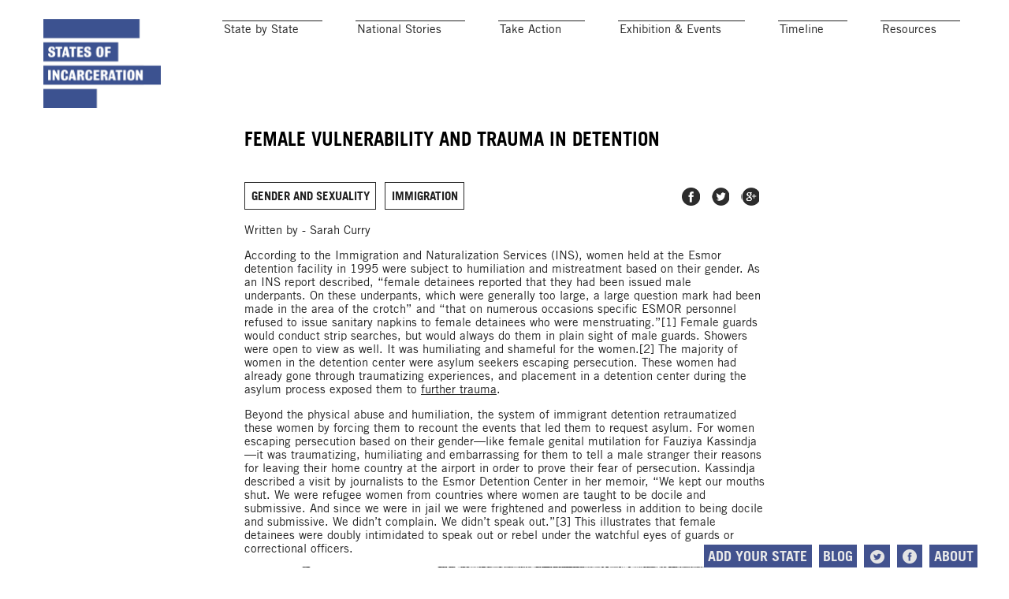

--- FILE ---
content_type: text/html; charset=utf-8
request_url: https://statesofincarceration.org/story/female-vulnerability-and-trauma-detention
body_size: 16823
content:
<!DOCTYPE html>
<html lang='en' xml:lang='en'>
<head>
  <meta http-equiv="Content-Type" content="text/html; charset=utf-8" />
<meta name="Generator" content="Drupal 7 (http://drupal.org)" />
<link rel="shortcut icon" href="https://statesofincarceration.org/sites/all/themes/soi/favicon.ico" type="image/vnd.microsoft.icon" />
  <link rel="apple-touch-icon" sizes="57x57" href="/sites/all/themes/soi/favicons/apple-touch-icon-57x57.png">
  <link rel="apple-touch-icon" sizes="60x60" href="/sites/all/themes/soi/favicons/apple-touch-icon-60x60.png">
  <link rel="apple-touch-icon" sizes="72x72" href="/sites/all/themes/soi/favicons/apple-touch-icon-72x72.png">
  <link rel="apple-touch-icon" sizes="76x76" href="/sites/all/themes/soi/favicons/apple-touch-icon-76x76.png">
  <link rel="apple-touch-icon" sizes="114x114" href="/sites/all/themes/soi/favicons/apple-touch-icon-114x114.png">
  <link rel="apple-touch-icon" sizes="120x120" href="/sites/all/themes/soi/favicons/apple-touch-icon-120x120.png">
  <link rel="apple-touch-icon" sizes="144x144" href="/sites/all/themes/soi/favicons/apple-touch-icon-144x144.png">
  <link rel="apple-touch-icon" sizes="152x152" href="/sites/all/themes/soi/favicons/apple-touch-icon-152x152.png">
  <link rel="apple-touch-icon" sizes="180x180" href="/sites/all/themes/soi/favicons/apple-touch-icon-180x180.png">
  <link rel="icon" type="image/png" href="/sites/all/themes/soi/favicons/favicon-32x32.png" sizes="32x32">
  <link rel="icon" type="image/png" href="/sites/all/themes/soi/favicons/android-chrome-192x192.png" sizes="192x192">
  <link rel="icon" type="image/png" href="/sites/all/themes/soi/favicons/favicon-96x96.png" sizes="96x96">
  <link rel="icon" type="image/png" href="/sites/all/themes/soi/favicons/favicon-16x16.png" sizes="16x16">
  <link rel="manifest" href="/sites/all/themes/soi/favicons/manifest.json">
  <link rel="mask-icon" href="/sites/all/themes/soi/favicons/safari-pinned-tab.svg" color="#43538c">
  <meta name="msapplication-TileColor" content="#da532c">
  <meta name="msapplication-TileImage" content="/sites/all/themes/soi/favicons/mstile-144x144.png">
  <meta name="theme-color" content="#ffffff">
  <meta name="viewport" content="width=device-width, initial-scale=1, minimum-scale=1">
  <title>Female Vulnerability and Trauma in Detention | States of Incarceration</title>
  <link type="text/css" rel="stylesheet" href="https://statesofincarceration.org/sites/default/files/css/css_xE-rWrJf-fncB6ztZfd2huxqgxu4WO-qwma6Xer30m4.css" media="all" />
<link type="text/css" rel="stylesheet" href="https://statesofincarceration.org/sites/default/files/css/css_TsVRTbLFUpEZAfw-_bWPJu840QT523CPjUVJ5MRWfyk.css" media="all" />
<link type="text/css" rel="stylesheet" href="https://statesofincarceration.org/sites/default/files/css/css_jENQOQqZCRFGZK__DTefxYiXR2RUf03k1ugj3_Vg7vk.css" media="all" />
<link type="text/css" rel="stylesheet" href="https://statesofincarceration.org/sites/default/files/css/css_Bi4R08VwkL0826yQtfm1ZKhJFLGMiB_Yu2C_Rf5-9ds.css" media="all" />
  <script type="text/javascript" src="//code.jquery.com/jquery-2.2.4.min.js"></script>
<script type="text/javascript">
<!--//--><![CDATA[//><!--
window.jQuery || document.write("<script src='/sites/all/modules/contrib/jquery_update/replace/jquery/2.2/jquery.min.js'>\x3C/script>")
//--><!]]>
</script>
<script type="text/javascript">
<!--//--><![CDATA[//><!--
jQuery.migrateMute=true;jQuery.migrateTrace=false;
//--><!]]>
</script>
<script type="text/javascript" src="//code.jquery.com/jquery-migrate-1.4.1.min.js"></script>
<script type="text/javascript">
<!--//--><![CDATA[//><!--
window.jQuery && window.jQuery.migrateWarnings || document.write("<script src='/sites/all/modules/contrib/jquery_update/replace/jquery-migrate/1.4.1/jquery-migrate.min.js'>\x3C/script>")
//--><!]]>
</script>
<script type="text/javascript" src="https://statesofincarceration.org/sites/default/files/js/js_GOikDsJOX04Aww72M-XK1hkq4qiL_1XgGsRdkL0XlDo.js"></script>
<script type="text/javascript" src="https://statesofincarceration.org/sites/default/files/js/js_gHk2gWJ_Qw_jU2qRiUmSl7d8oly1Cx7lQFrqcp3RXcI.js"></script>
<script type="text/javascript" src="https://statesofincarceration.org/sites/default/files/js/js_waP91NpgGpectm_6Y2XDEauLJ8WCSCBKmmA87unpp2E.js"></script>
<script type="text/javascript" src="https://www.googletagmanager.com/gtag/js?id=UA-76059157-1"></script>
<script type="text/javascript">
<!--//--><![CDATA[//><!--
window.dataLayer = window.dataLayer || [];function gtag(){dataLayer.push(arguments)};gtag("js", new Date());gtag("set", "developer_id.dMDhkMT", true);gtag("config", "UA-76059157-1", {"groups":"default","anonymize_ip":true});
//--><!]]>
</script>
<script type="text/javascript" src="https://statesofincarceration.org/sites/default/files/js/js_0VLtdXeiVHAiaU-6PFxx0cVpCzBsGIRA34GcrdBOrP0.js"></script>
<script type="text/javascript">
<!--//--><![CDATA[//><!--
jQuery.extend(Drupal.settings, {"basePath":"\/","pathPrefix":"","setHasJsCookie":0,"ajaxPageState":{"theme":"soi","theme_token":"XpvwSRwt4JSdt0D56K8KItjvO6Rh_xTVMmQjzj5KAts","js":{"\/\/code.jquery.com\/jquery-2.2.4.min.js":1,"0":1,"1":1,"\/\/code.jquery.com\/jquery-migrate-1.4.1.min.js":1,"2":1,"misc\/jquery-extend-3.4.0.js":1,"misc\/jquery-html-prefilter-3.5.0-backport.js":1,"misc\/jquery.once.js":1,"misc\/drupal.js":1,"sites\/all\/modules\/contrib\/jquery_update\/js\/jquery_browser.js":1,"sites\/all\/modules\/contrib\/entityreference\/js\/entityreference.js":1,"sites\/all\/modules\/contrib\/google_analytics\/googleanalytics.js":1,"https:\/\/www.googletagmanager.com\/gtag\/js?id=UA-76059157-1":1,"3":1,"sites\/all\/themes\/soi\/js\/slider.js":1,"sites\/all\/themes\/soi\/js\/overlay-loader.js":1,"sites\/all\/themes\/soi\/js\/stories-overlay-loader.js":1,"sites\/all\/themes\/soi\/js\/details-loader.js":1,"sites\/all\/themes\/soi\/js\/menus.js":1,"sites\/all\/themes\/soi\/js\/stories-menu.js":1},"css":{"modules\/system\/system.base.css":1,"modules\/system\/system.menus.css":1,"modules\/system\/system.messages.css":1,"modules\/system\/system.theme.css":1,"modules\/comment\/comment.css":1,"modules\/field\/theme\/field.css":1,"modules\/node\/node.css":1,"modules\/search\/search.css":1,"modules\/user\/user.css":1,"sites\/all\/modules\/contrib\/views\/css\/views.css":1,"sites\/all\/modules\/contrib\/ctools\/css\/ctools.css":1,"sites\/all\/themes\/soi\/css\/layout.css":1}},"googleanalytics":{"account":["UA-76059157-1"],"trackOutbound":1,"trackMailto":1,"trackDownload":1,"trackDownloadExtensions":"7z|aac|arc|arj|asf|asx|avi|bin|csv|doc(x|m)?|dot(x|m)?|exe|flv|gif|gz|gzip|hqx|jar|jpe?g|js|mp(2|3|4|e?g)|mov(ie)?|msi|msp|pdf|phps|png|ppt(x|m)?|pot(x|m)?|pps(x|m)?|ppam|sld(x|m)?|thmx|qtm?|ra(m|r)?|sea|sit|tar|tgz|torrent|txt|wav|wma|wmv|wpd|xls(x|m|b)?|xlt(x|m)|xlam|xml|z|zip"}});
//--><!]]>
</script>
</head>
<body class="html not-front not-logged-in no-sidebars page-story page-story-site-story page-story-site-story- page-story-site-story-1491 page-white">
    
<div class="body-wrapper">

  <header>

    <h1 class="header-site-logo">
      <a href="/" title="Home" rel="home" class="header-logo"><span class="element-invisible"></span></a>
    </h1>

    <div class='region region-menu'>
<div class="mobile-menu-grey-out lt-992 element-hidden"></div>
<div class="mobile-menu-hide lt-992 element-hidden"><span class="element-invisible">close open menus</span></div>
<a class="menu-toggle main-menu-toggle lt-992" data-toggle="main-menu"><span class="element-invisible">toggle main menu</span></a>
<nav data-id="block-system-main-menu" class="main-menu gt-992">
    <ul class="menu"><li class="first leaf"><a href="/state-by-state" title="">State by State</a></li>
<li class="leaf"><a href="/stories" title="">National Stories</a></li>
<li class="leaf"><a href="/shape-the-debate" title="">Take Action</a></li>
<li class="leaf"><a href="/exhibition-and-events" title="">Exhibition &amp; Events</a></li>
<li class="leaf"><a href="/timeline/us-incarceration" title="">Timeline</a></li>
<li class="last leaf"><a href="/education-resources" title="">Resources</a></li>
</ul></nav>
</div>
  </header>

  <main class="page-title-above-menu">

    <div class="page-content page-title-above-menu"><h1 class="page-title">Female Vulnerability and Trauma in Detention</h1></div>
    
    <section class="page-content">

      
            <a id="main-content"></a>
                                    
      <div class='region region-content'><div id="block-system-main" class="block block-system">

    
  <div class="content">
    <div class="state-story-expanded-wrapper" data-weight="">
        <div class="state-story-social-above-media lt-768">
      <div class='social-links clearfix no-underline'><a class='social-link social-link-fb' href='https://facebook.com/sharer.php?u=https%3A%2F%2Fstatesofincarceration.org%2Fstory%2Ffemale-vulnerability-and-trauma-detention&amp;t=Female+Vulnerability+and+Trauma+in+Detention'><span class='element-invisible'>Share on Facebook</span></a><a class='social-link social-link-tw' href='https://twitter.com/intent/tweet?url=https%3A%2F%2Fstatesofincarceration.org%2Fstory%2Ffemale-vulnerability-and-trauma-detention&amp;text=Female+Vulnerability+and+Trauma+in+Detention'><span class='element-invisible'>Share on Twitter</span></a><a class='social-link social-link-gp' href='https://plus.google.com/share?url=https%3A%2F%2Fstatesofincarceration.org%2Fstory%2Ffemale-vulnerability-and-trauma-detention'><span class='element-invisible'>Share on Google Plus</span></a></div>    </div>
        <div class="state-story-below-media">
      <div class="state-story-social-below-media gt-768">
        <div class='social-links clearfix no-underline'><a class='social-link social-link-fb' href='https://facebook.com/sharer.php?u=https%3A%2F%2Fstatesofincarceration.org%2Fstory%2Ffemale-vulnerability-and-trauma-detention&amp;t=Female+Vulnerability+and+Trauma+in+Detention'><span class='element-invisible'>Share on Facebook</span></a><a class='social-link social-link-tw' href='https://twitter.com/intent/tweet?url=https%3A%2F%2Fstatesofincarceration.org%2Fstory%2Ffemale-vulnerability-and-trauma-detention&amp;text=Female+Vulnerability+and+Trauma+in+Detention'><span class='element-invisible'>Share on Twitter</span></a><a class='social-link social-link-gp' href='https://plus.google.com/share?url=https%3A%2F%2Fstatesofincarceration.org%2Fstory%2Ffemale-vulnerability-and-trauma-detention'><span class='element-invisible'>Share on Google Plus</span></a></div>      </div>
      <div class="state-story-tags">
        <div class="field field-name-field-story-tags field-type-taxonomy-term-reference field-label-hidden"><div class="field-items"><div class="field-item even">Gender and Sexuality</div><div class="field-item odd">Immigration</div></div></div>      </div>
      <div class="state-story-credits">
        <div class="field field-name-field-story-credits field-type-text field-label-hidden"><div class="field-items"><div class="field-item even">Written by - Sarah Curry</div></div></div>      </div>
      <div class="state-story-text">
        <div class="field field-name-field-story-text field-type-text-long field-label-hidden"><div class="field-items"><div class="field-item even"><p>According to the Immigration and Naturalization Services (INS), women held at the Esmor detention facility in 1995 were subject to humiliation and mistreatment based on their gender. As an INS report described, “female detainees reported that they had been issued male<br />underpants. On these underpants, which were generally too large, a large question mark had been made in the area of the crotch” and “that on numerous occasions specific ESMOR personnel refused to issue sanitary napkins to female detainees who were menstruating.”[1] Female guards would conduct strip searches, but would always do them in plain sight of male guards. Showers were open to view as well. It was humiliating and shameful for the women.[2] The majority of women in the detention center were asylum seekers escaping persecution. These women had already gone through traumatizing experiences, and placement in a detention center during the asylum process exposed them to <a href="https://www.youtube.com/watch?v=BmQSJz8Ss_w">further trauma</a>. </p><p>Beyond the physical abuse and humiliation, the system of immigrant detention retraumatized these women by forcing them to recount the events that led them to request asylum. For women escaping persecution based on their gender—like female genital mutilation for Fauziya Kassindja—it was traumatizing, humiliating and embarrassing for them to tell a male stranger their reasons for leaving their home country at the airport in order to prove their fear of persecution. Kassindja described a visit by journalists to the Esmor Detention Center in her memoir, “We kept our mouths shut. We were refugee women from countries where women are taught to be docile and submissive. And since we were in jail we were frightened and powerless in addition to being docile and submissive. We didn’t complain. We didn’t speak out.”[3] This illustrates that female detainees were doubly intimidated to speak out or rebel under the watchful eyes of guards or correctional officers.</p><p></p><div class="media media-element-container media-default"><div id="file-10121" class="file file-image file-image-png view-mode-default">

    
  <div class="content">
    <div class="image-file-wrapper">
      <img height="1049" width="758" class="media-element file-default" typeof="foaf:Image" src="https://statesofincarceration.org/sites/default/files/Mary_Rizzo-NY_Times_Screen_Capture_-_Photos_of_Hawa_Jama_and_Fauziya_Kassindje_July_8_1996.PNG" alt="" />    </div>
    <div class="image-caption-wrapper inline-wrapper smaller">
      <p>Hawa Jama experienced abuse based on her gender while at Esmor. Courtesy of: New York Times </p>    </div>
  </div>

</div>

</div><div class="media-element file-default" data-fid="10111" data-media-element="1" height="1049" width="758"> </div><p>These experiences affected these women’s mental health, Hawa Jama, a Somalian asylum seeker, stated during her deposition for the case Jama vs. INS, “Now I am outside, I am free . . . but still every night I sleep, every month, almost two months I have a bad dream because of the Esmor guards, the Esmor people. The Esmor place was abusing and the things that was happening in that place, and the things that was happening back home before that.” During the deposition, Jama’s lawyer had to tell her to calm down multiple times and even had to suggest taking a recess to give Hawa Jama a break from the questioning.[4]</p><p>However, female detainees were not without recourse while in detention. They were able to make friendships with other women in their dorms and, if fortunate, worked in the laundry where they could meet with women in other dorms.</p><p>Today, what used to be Esmor, the Elizabeth Detention Center, now only holds male detainees. Female detainees are held in facilities such as Essex County Correctional Facility and Delaney Hall located in Newark or Hudson County Correctional Facility in Kearny. Women detained in these detention facilities still remain vulnerable to abuse, including sexual abuse.</p><p>Sexual abuse in immigrant detention is a problem that is not recognized by INS (now known as ICE). Despite the passage of the Prison Rape Elimination Act (PREA) in 2003, which was originally meant to include immigration detention centers, sexual abuse is still prevalent today within detention centers because detention centers are not considered prisons and are not protected under the PREA.[5]</p><p>[1] INS Interim Report, 1, 4, 6. </p><p>[2] Hawa Jama Deposition, May 25, 1995, 24-25, 27; Jeffrey Dep., 12, 18, 20; Fauziya Kassindja,<br />Do They Hear You When You Cry, (New York: Delacorte Press, 1998), 174-177, 199.</p><p>[3] Kassindja, 240-241.</p><p>[4] Jama Dep., 28.</p><p>[5] Catherine Rentz. “Illegal Immigrants Detained and Abused,” National Journal, Feb 2, 2012, n.p.;  “Sexual Abuse in Immigration Detention Facilities,” ACLU, 2015.</p></div></div></div>      </div>
</div>



  </div>
</div>
</div>
    </section>

  </main>
    <footer>
    <a href="/about-project" class="no-underline footer-link-about">About</a>
    <a href="https://www.facebook.com/HumanitiesActionLab" class="footer-link-fb no-underline"><span class="element-hidden">FB</span></a>
    <a href="https://twitter.com/hal_soi" class="footer-link-tw no-underline"><span class="element-hidden">Twitter</span></a>
    <a href="/blog" class="no-underline footer-link-blog">Blog</a>
    <a href="/add-your-state" class="no-underline footer-link-add-your-state">Add Your State</a>
  </footer>

</div>
  </body>
</html>


--- FILE ---
content_type: text/css
request_url: https://statesofincarceration.org/sites/default/files/css/css_Bi4R08VwkL0826yQtfm1ZKhJFLGMiB_Yu2C_Rf5-9ds.css
body_size: 13442
content:
html{height:100%;width:100%;margin:0;box-sizing:border-box;overflow-x:hidden;}body{position:relative;min-height:100%;max-width:100%;margin:0;box-sizing:border-box;overflow-x:hidden;}.body-wrapper{margin:0 auto;min-width:320px;}.front .body-wrapper{position:relative;}main{width:100%;padding-bottom:2em;}header,section{position:relative;}header h1{margin:0;}.page-content{margin:0 1em;}footer{position:fixed;bottom:0;width:100%;z-index:5;pointer-events:none;}footer>*{float:right;margin-left:1em;pointer-events:auto;}body.page-blue{background-color:#42528e;}body.page-blue.page-grey{background-color:#212121;}.page-blue *{color:#eaeaea;}.page-white,.page-blue .messages,.page-blue .messages *{color:#212121;}.clearfix::after{content:"";}*{flex-shrink:0;}*{font-family:"tradegothic",serif;font-size:13.5px;font-weight:normal;}.ckeditor_soi_theme p,.ckeditor_soi_theme li,.ckeditor_soi_theme div,.ckeditor_soi_theme th,.ckeditor_soi_theme td,.ckeditor_soi_theme figcaption{font-family:"tradegothic",serif}.ckeditor_soi_theme{padding:.67em;box-sizing:border-box;}*{-webkit-text-size-adjust:100%;}h1{font-size:1.67rem;margin-bottom:1.75rem;color:#42528e;}.page-title-above-menu h1{margin:.8rem 0;}h1,h1 *{font-family:'tradegothic-obl';font-weight:normal;}h2{font-size:1.25rem;}h2,h2 *{font-family:'tradegothic-bold';font-weight:normal;}h1 *,h2 *{font-size:inherit;}h3{margin:1.5em 0 .25em;}h4{}h5{}h6{}p{margin:.5em 0 1em;}p.extra-space-after{margin-bottom:2em;}.first-p-no-top-margin p:first-of-type{margin-top:0;}p,li,div,th,td{}a{color:inherit;font-size:inherit;font-family:inherit;}a:hover{text-decoration:none;}strong,strong *,.strong,.strong *,label,* .field .field-label{font-family:'tradegothic-bold';font-weight:normal;}em,em *,.em,.em *{font-family:'tradegothic-obl';font-style:normal;}.background-blue{background-color:#42528e;}.background-light-grey{background-color:#e1e1e1;}.background-dark-grey{background-color:#212121;}*{transition:left .2s,margin .2s,width .2s,height .2s,background-color .2s,font-size .2s,opacity .2s;}.all-caps{text-transform:uppercase;}a.no-underline,.no-underline a{text-decoration:none;}a.no-underline:hover,.no-underline a:hover{opacity:.7;transition:opacity .2s;}a.no-underline.no-fade:hover,.no-underline.no-fade a:hover{opacity:1;transition:opacity 0s;}.page-blue .selected-option{color:#000;}.text-blue{color:#42528e;}.text-grey{color:#b1b1b1;}.text-offwhite{color:#e5e5e5;}.smaller,.smaller *{font-size:.9rem;}.larger,.larger *{font-size:1.2rem;}.left-link-before,.right-link-after,.right-link-after-inside::after{position:relative;display:inline-block;top:.15em;width:.6em;height:1em;background-size:contain;background-repeat:no-repeat;}.left-link-before{margin-right:.75em;background-image:url(/sites/all/themes/soi/images/left-link-before.png);}.right-link-after,.right-link-after-inside::after{margin-left:.75em;background-image:url(/sites/all/themes/soi/images/right-link-after.png);}.right-link-after-inside::after{content:'';}.left-link-before-light{background-image:url(/sites/all/themes/soi/images/left-link-before-light.png);}.right-link-after-light{background-image:url(/sites/all/themes/soi/images/right-link-after-light.png);}.left-link-before-blue{background-image:url(/sites/all/themes/soi/images/left-link-before-blue.png);}.right-link-after-blue{background-image:url(/sites/all/themes/soi/images/right-link-after-blue.png);}img,iframe{max-width:100%;}img{height:auto;}.image-caption-wrapper p{margin:0;text-align:left;}.image-caption-wrapper .field{margin-right:1em;}.content .field-label-inline .field-label,.field-label-inline .field-items{float:none;}.content .field .field-label{font-family:'tradegothic-bold';font-weight:normal;}.background-image-wrapper{background-size:contain;background-repeat:no-repeat;background-position:center;}.gt-320,.gt-480,.gt-768,.gt-992{display:none;}.header-site-logo{display:inline-block;}header .region-menu{float:right;}.header-logo{display:block;margin:1.5rem 1rem;height:5.67rem;width:7.4rem;background-size:contain;background-repeat:no-repeat;background-image:url(/sites/all/themes/soi/images/soi_logo-for_dark-300.png);}.page-white .header-logo,.page-grey .header-logo{background-image:url(/sites/all/themes/soi/images/soi_logo-for_light-300.png);}.mobile-menu-grey-out,.stories-menu-grey-out{position:fixed;top:0;left:0;width:100%;height:100%;background-color:rgba(0,0,0,.55);z-index:50;}.mobile-menu-hide{position:fixed;top:1.5em;right:2.5em;width:1em;height:1em;background-size:contain;background-repeat:no-repeat;background-image:url(/sites/all/themes/soi/images/overlay-close-x-for-dark.png);z-index:120;}.page-white .mobile-menu-hide{background-image:url(/sites/all/themes/soi/images/overlay-close-x-for-light.png);}.mobile-menu-visible h2,.main-menu.mobile-menu-visible .menu{margin:10.5rem 0 3rem;}.mobile-menu-visible ul.menu{list-style-type:none;}.mobile-menu-visible ul.menu li.leaf{list-style-type:none;list-style-image:none;}.mobile-menu-visible h2,.mobile-menu-visible ul.menu li{padding-right:2.5rem;text-align:right;}.menu li>a{color:inherit;}.menu-toggle{position:absolute;z-index:100;}.main-menu-toggle,header.page-blue .main-menu-toggle{top:1em;right:1em;width:1.75em;height:1.75em;background-image:url(/sites/all/themes/soi/images/main-menu-toggle-for-dark.png);background-size:contain;}.page-white .main-menu-toggle{background-image:url(/sites/all/themes/soi/images/main-menu-toggle-for-light.png)}.sub-menu-toggle{right:0;width:1.5em;height:1.5em;background-image:url(/sites/all/themes/soi/images/sub-menu-toggle-for-dark.png);background-size:contain;}.page-white .sub-menu-toggle{background-image:url(/sites/all/themes/soi/images/sub-menu-toggle-for-light.png)}.main-menu,.sub-menu{position:fixed;right:0;top:0;box-sizing:border-box;width:20em;height:100%;overflow-x:hidden;overflow-y:scroll;background-color:#42528e;z-index:110;}.page-white .main-menu,.page-white .sub-menu{background-color:#fff;}.page-blue.page-grey .main-menu,.page-blue.page-grey .sub-menu{background-color:#212121;}.mobile-menu-visible ul.menu li{margin:0 0 1em;}ul.menu li a{text-decoration:none;display:inline-block;}.main-menu ul.menu li a{margin:0 0 0 .5em;border-top:.5px solid #eaeaea;padding:.1em;}.sub-menu ul.menu li a{padding:0 0 .2em;}.page-white .main-menu ul.menu li a{border-top:.5px solid #212121;}header.page-blue .main-menu ul.menu li a{border-top:.5px solid #eaeaea;}.main-menu ul.menu li a,.main-menu ul.menu li a{border-bottom:.5px solid transparent;}.main-menu ul.menu li:hover a,.main-menu ul.menu li a.active,header.page-blue .main-menu ul.menu li:hover a,header.page-blue .main-menu ul.menu li a.active{border-bottom:.5px solid #eaeaea;}.sub-menu ul.menu li a,.sub-menu ul.menu li a{padding-bottom:.55em;}.sub-menu ul.menu li:hover a,.sub-menu ul.menu li a.active{border-bottom:.2em solid #eaeaea;font-family:'tradegothic-obl';padding-bottom:.2em;}.page-white .main-menu ul.menu li:hover a,.page-white .main-menu ul.menu li a.active{border-bottom:.5px solid #212121;}.page-white .sub-menu ul.menu li:hover a,.page-white .sub-menu ul.menu li a.active{border-bottom:.2em solid #212121;}.local-menu{position:static;margin-bottom:3em;box-sizing:border-box;width:auto;height:auto;background-color:transparent;}.local-menu ul.menu{padding:0;}.local-menu ul.menu{margin:-2.75em -.5em 0 0;text-align:right;}.local-menu ul.menu li{display:inline-block;margin:0;}.local-menu  ul.menu li{margin-right:.5em;}.local-menu  ul.menu li:last-child{margin-right:0;}.local-menu ul.menu li:first-child a{margin:0;}.local-menu ul.menu li:hover a,.local-menu ul.menu li a.active{border-bottom:.3em solid #42528e;padding-bottom:.2em;}.stories-menu{position:fixed;top:0;left:0;box-sizing:border-box;height:100%;width:18em;overflow:scroll;padding:3em;z-index:110;}.stories-menu-close{position:absolute;top:1.5em;right:2em;height:1.5em;width:1.5em;background-image:url(/sites/all/themes/soi/images/stories-menu-close.png);background-size:contain;background-repeat:no-repeat;cursor:pointer;}.stories-menu-content{position:relative;height:100%;width:100%;}.stories-menu h3{margin:1.5em 0 .5em;font-size:1.5rem;}.stories-menu h3:first-child{margin:0;}.stories-menu-or{position:relative;top:1em;width:100%;height:2em;margin-top:2em;border-top:.5px solid #eaeaea;}.stories-menu-or span{position:absolute;display:block;top:-.7em;left:50%;margin-left:-2.25em;width:4.5em;background-color:#42528e;text-align:center;}.stories-menu-term-wrapper{margin:0 0 1em;}.stories-menu-term-wrapper label{font-family:'tradegothic';cursor:pointer;}.stories-menu form{padding-bottom:3em;}.stories-menu .submit-button{margin-top:1em;-webkit-appearance:none;appearance:none;-webkit-border-radius:0;border-radius:0;}.stories-sorted-by{margin-top:2em;}.stories-tag-used{display:inline-block;margin:.25em 1em .25em 0;border:.5px solid #42528E;padding:.3em 1em .25em .5em;font-size:2.5em;background-image:url(/sites/all/themes/soi/images/stories-tag-x.png);background-position:right .3em top.3em;background-repeat:no-repeat;background-size:1rem 1rem;cursor:pointer;}.stories-tag-used:first-child:last-child{padding-right:.6em;background:none;cursor:auto;}footer a{display:inline-block;height:1.2em;margin-left:.5em;padding:.2em .3em;font-size:1.2em;background-color:#42528e;color:#eaeaea;font-family:'tradegothic-bold';text-transform:uppercase;}.footer-link-fb,.footer-link-tw{width:1.2em;background-position:center;background-size:1em 1em;background-repeat:no-repeat;}.footer-link-fb{background-image:url(/sites/all/themes/soi/images/footer-link-fb.png);}.footer-link-tw{background-image:url(/sites/all/themes/soi/images/footer-link-tw.png);}.page-blue footer a{background-color:#fff;color:#42528e;text-decoration:none;}.page-blue.page-grey footer a{background-color:#fff;color:#212121;text-decoration:none;}.page-blue .footer-link-fb{background-image:url(/sites/all/themes/soi/images/footer-link-fb-blue.png);}.page-blue .footer-link-tw{background-image:url(/sites/all/themes/soi/images/footer-link-tw-blue.png);}.page-blue.page-about .footer-link-about,.page-add-your-state .footer-link-add-your-state{box-sizing:border-box;height:1.6em;border:.5px solid #eaeaea;border-bottom:0;color:#eaeaea;background-color:#42528e;}.page-white.page-about .footer-link-about,.node-type-blog-post footer a.footer-link-blog,.page-blog footer a.footer-link-blog{background-color:#eaeaea;color:#212121;}.slider-container{position:relative;width:100%;height:21.5em;}.slider-container *{transition:none;}.slider-container .slideable{transition:left .6s;}.slider-slides{position:relative;display:block;height:100%;width:100%;overflow:hidden;}.slider-slide{position:absolute;display:block;background-size:auto 100%;height:100%;background-position:left;background-repeat:no-repeat;}.slider-slide{left:100%;top:0;height:100%;width:100%;}.slider-slide--enter-from-reverse{left:-100%;}.slider-slide-current{left:0;}.slider-slide-outgoing{left:-100%;}.slider-slide-outgoing--reverse{left:100%;}.slider-container .background-image-wrapper{background-color:#212121;}.slider-controls{position:absolute;display:block;top:0;left:0;width:100%;height:100%;pointer-events:none;}.slider-controls *{pointer-events:auto;}.slider-control-wrapper{display:inline-block;}.slider-control{position:relative;display:inline-block;margin:.5em;background-color:#c6c6c6;width:.75em;height:.75em;transition:background-color .4s,opacity .6s;}.slider-control-current{background-color:#42528e;}.slider-control-direct-wrapper{position:absolute;left:0;bottom:4.5rem;width:100%;text-align:center;}.slider-control-direct{cursor:pointer;}.slider-control-prev-wrapper,.slider-control-next-wrapper{position:absolute;top:50%;margin-top:-4.5em;}.slider-control-prev-wrapper{left:0;}.slider-control-next-wrapper{right:0;}.slider-control-prev,.slider-control-next{width:2.25em;height:2.25em;margin:0;background-repeat:no-repeat;background-size:contain;cursor:pointer;}.slider-control-prev{background-image:url(/sites/all/themes/soi/images/slideshow-prev.png);}.slider-control-next{background-image:url(/sites/all/themes/soi/images/slideshow-next.png);}.slider-control-play-pause-wrapper{display:none;}.slider-container .content{position:relative;height:100%;display:-webkit-flex;display:-ms-flexbox;display:flex;flex-direction:column;}.slider-container .background-image-wrapper{flex-shrink:0;flex-grow:1;}.slider-container .image-caption-wrapper{bottom:-7.5em;margin-top:3em;flex-shrink:0;flex-grow:0;padding:0 1em;width:100%;box-sizing:border-box;height:5em;}.slider-container iframe{width:100%;height:calc(100% - 7em);height:-webkit-calc(100% - 7em);}ul.primary li{line-height:normal;}#block-system-main>.content>.node>.contextual-links-wrapper{top:-1.25em;}#toolbar{box-shadow:none;}table{width:100%;box-sizing:border-box;}tr.even,tr.odd{background:transparent;}tr.even{background:rgba(196,196,196,.05);}th,td{padding:.17em .33em;word-wrap:break-word;}th.select-all{width:1.67em;}th:last-of-type,td:last-of-type{text-align:right;min-width:6.67em;}td:last-of-type ul.inline li{padding:0 0 0 1em;}[data-drupal-classes~=page-admin] .page-content{overflow:visible;}.view-highlighted-content-admin-view table{table-layout:fixed;}.button{position:relative;}.button:hover{text-decoration:none;}.grid-3{float:left;margin-right:2em;margin-bottom:2em;width:9em;}.allow-left-col-narrow .grid-3{margin-right:1em;}.view-funders .grid-3{width:15em;height:auto;}.view-team-members .grid-3{height:13em;}.view-team-members h3{margin-bottom:3em;}.allow-left-col-narrow .grid-3+h3{clear:left;clear:left;top:3em;position:relative;margin-bottom:6em;}.allow-left-col-narrow .grid-3+h3::before{content:'';display:block;clear:both;top:3em;margin:0 -1em 5em -1em;border-top:.33em solid #222;}.grid-3 .views-field-field-person-headshot{width:7.5em;}.view-press .views-field-title{margin-bottom:.5em;}.view-press .views-row-last{margin-bottom:2em;}.left-col-label{font-size:1.15em;}.video-wrapper{max-width:40em;max-height:25em;margin:.75em auto 0;clear:both;}.video-container{position:relative;padding-bottom:62.5%;height:0;overflow:hidden;}.video-container iframe{border:0;position:absolute;top:0;left:0;height:100%;width:100%;}.vspace{margin-top:.75em;margin-bottom:.75em;}.state-section,.state-background{z-index:2;}.page-white.state-section{background-color:#fff;}.background-light-grey .page-white.state-section{background-color:inherit;}.background-dark-grey .page-blue.state-section{background-color:inherit;}#stories{z-index:0;}.state-background{position:relative;background-position:50% 50%;background-repeat:no-repeat;background-attachment:fixed;background-size:cover;}@media screen and (-webkit-animation) and (max-device-width:1024px){.state-background{background-attachment:scroll;}}.state-section{position:relative;}.state-section section{padding-bottom:4em;}.front-grey-scroll,.story-grey-cover{position:absolute;height:100%;width:100%;background-color:rgba(0,0,0,.75);transition:opacity 1s;}.front-grey-scroll{opacity:0;}.front-section-top{position:absolute;width:100%;top:50%;}.front-section-top-centered{margin:0 auto;text-align:center;}.front-logo{position:relative;top:-15em;width:21.5em;height:25em;background-image:url(/sites/all/themes/soi/images/soi-logo-front.png);background-repeat:no-repeat;background-position:center;background-size:contain;}.front-next-screen{position:absolute;bottom:1.5em;left:50%;margin-left:-1.875em;width:4.75em;height:4.5em;background-image:url(/sites/all/themes/soi/images/down-arrow.png);background-repeat:no-repeat;background-position:center;background-size:contain;cursor:pointer;z-index:3;}.background-light-grey .front-next-screen{background-image:url(/sites/all/themes/soi/images/down-arrow-dark.png);}.front-section-top-about-content,.state-section-featured-quote{position:relative;margin:-30% auto 0;box-sizing:border-box;width:90%;padding:1em;font-size:1.44em;font-family:'tradegothic-bold';text-align:left;}.corner-border{position:absolute;border:1px solid #eaeaea;height:5em;width:5em;}.corner-border-top-left{top:0;left:0;border-right:0;border-bottom:0;}.corner-border-top-right{top:0;right:0;border-left:0;border-bottom:0;}.corner-border-bottom-left{bottom:0;left:0;border-right:0;border-top:0;}.corner-border-bottom-right{bottom:0;right:0;border-left:0;border-top:0;}.state-exhibit-info{margin-top:3em;}.state-left-col,.state-right-col{float:left;max-width:35em;overflow:hidden;}.state-left-col{margin-right:3em;}.state-right-col{clear:left;margin-top:2em;margin-bottom:7em;}.state-right-col.state-pov{margin-bottom:5em;box-sizing:border-box;padding:1em 1.5em;}.state-space-above{margin-top:1.5em;}.state-local-state .field-item{font-size:1.6em;}.state-local-theme .field-item{font-size:1.8em;}.state-local-question .field-item{font-size:1.6em;color:#546fae;}.state-exhibit-dates{margin-top:1em;border-top:.5px solid #eaeaea;padding-top:.5em;}.state-exhibit-dates .field-item *{font-size:1.6rem;}.venue-links{margin:1em 0;}.prev-venue-link{margin-right:3em;}.state-overview-partners{margin:1em 0 1.5em;border-top:.5px solid #2b2b2b;padding-top:.5em;}.state-section-featured-quote{margin-top:-45%;font-family:'tradegothic';}.state-section-featured-quote-text *{font-size:1.6rem;}.state-section-featured-quote-text p{font-family:'tradegothic-obl';}.state-section-featured-quote-text p:first-child::before{content:'“';}.state-section-featured-quote-text p:last-child::after{content:'”';}.state-location-marker{display:inline-block;width:1.1em;height:1.6em;background-image:url(/sites/all/themes/soi/images/marker.png);background-repeat:no-repeat;background-size:contain;}.state-stories-header-question{font-size:2.33em;margin:.5em 0 0;}.state-stories-slideshow-wrapper{margin-top:2em;}.stories-menu-toggle{position:fixed;left:50%;top:0;margin-top:10em;margin-left:-50%;width:2em;height:20.667em;background-image:url(/sites/all/themes/soi/images/stories-menu-toggle-v4.png);background-repeat:no-repeat;background-size:contain;cursor:pointer;z-index:1;}.stories-growing-flex-el-grey{}.flex-wrapper{display:-webkit-flex;display:-ms-flexbox;display:flex;justify-content:space-between;}.flex-row{margin-bottom:1em;flex-grow:1;flex-shrink:1;}.flex-col{flex-direction:column;margin-right:1em;width:20%;flex-grow:1;flex-shrink:1;}.flex-one-third{width:15.73em;}.flex-col-two-thirds{width:32.47em;}.flex-col:last-child{margin-right:0;}.flex-row:last-child{margin-bottom:0;}.flex-grow{flex-grow:10;}.state-story-wrapper{cursor:pointer;flex-shrink:0;}.story-extra-flex-element{display:block;width:100%;margin-bottom:1em;flex-grow:10;background-color:#212121;background-repeat:no-repeat;background-position:50% 50%;}.story-extra-flex-element:last-child{margin-bottom:0;}.contribute-a-story{min-height:7em;background-size:auto 5em;background-image:url(/sites/all/themes/soi/images/contribute-a-story-narrow.png);}.sort-stories{min-height:15em;background-size:auto 12em;background-image:url(/sites/all/themes/soi/images/sort-stories-narrow.png);}.stars-bg{background-image:url(/sites/all/themes/soi/images/stars-bg.png);background-size:16% auto;background-repeat:repeat;background-color:none;}.local-partner-info{box-sizing:border-box;padding:1.5em 1em;background-color:#42528e;}.local-partner-header{height:2.5em;margin-bottom:1em;border-bottom:.5px solid rgba(235,235,235,.4);padding:0 0 1em 3.5em;background-image:url(/sites/all/themes/soi/images/partner-link.png);background-size:auto 2.5em;background-position:left top;background-repeat:no-repeat;}.local-partner-title{margin-bottom:.5rem;font-size:2em;}.opinion-poll{position:relative;}.flex-inside-vote-now-top,.flex-inside-vote-now-bottom{position:absolute;left:1em;}.flex-inside-vote-now-top{top:1.25em;}.flex-inside-vote-now-bottom{bottom:1em;padding:.5em .75em;}.flex-inside-vote-now-middle{margin:4rem 2rem 5rem 1rem;font-size:1.5em;hyphens:auto;overflow:hidden;}.state-stories-featured-quote{box-sizing:border-box;padding:3em;}.state-stories-featured-quote-text p{font-size:1.5em;font-family:'tradegothic-obl';}.state-story-open-trigger{cursor:pointer;}.state-story-wrapper{position:relative;margin-bottom:.75em;}.state-story-wrapper:last-child{margin-bottom:-.25em;}.state-story-featured-image{}.state-story-title-wrapper{position:absolute;bottom:0;width:100%;}.state-story-title-wrapper .state-story-title{position:relative;bottom:.25em;padding:.75em;background-color:rgba(0,0,0,.7);}.state-story-type-icon{position:absolute;top:1em;right:1em;width:1.6em;height:1.6em;background-size:contain;background-repeat:no-repeat;}.state-story-type-icon-image{background-image:url(/sites/all/themes/soi/images/state-story-type-icon-image.png);}.state-story-type-icon-slideshow{background-image:url(/sites/all/themes/soi/images/state-story-type-icon-slideshow.png);}.state-story-type-icon-video{background-image:url(/sites/all/themes/soi/images/state-story-type-icon-video.png);}.state-story-type-icon-audio{background-image:url(/sites/all/themes/soi/images/state-story-type-icon-audio.png);}.state-story-type-icon-link{background-image:url(/sites/all/themes/soi/images/state-story-type-icon-link.png);}.state-story-expanded-wrapper h3{box-sizing:content-box;padding-right:8em;}.state-story-expanded-wrapper{margin:0 auto;max-width:44em;}.state-story-expanded-wrapper img,.state-story-expanded-wrapper iframe{width:100%;}.state-story-expanded-wrapper .state-story-social-above-media,.state-story-expanded-wrapper .state-story-social-below-media{float:right;margin:-.5em -1em 0 0;width:8em;}.state-story-expanded-wrapper .state-story-social-above-media{margin-top:-3.75em;}.page-partner-issue-partner h1.page-title,.page-story-site-story h1.page-title{margin:0 auto .75em;max-width:36rem;padding-right:8rem;font-size:1.6em;text-transform:uppercase;font-family:'tradegothic-bold';color:#000;}.page-partner-issue-partner .state-story-title{display:none;}.state-events-header h1{margin:.3em 0;}.state-event-listing{margin-top:3em;}.state-event-listing-date-title{margin:2em 0;}.state-event-listing-date-title h2{margin-top:0;}.state-event-listing-details .field-label{margin:1.5em 0 0;font-family:'tradegothic-bold';text-transform:uppercase;font-size:.9em;}.state-event-listing-details .field-item{margin:0 0 1em;}.state-event-listing-details .field-item p{margin-top:0;}.state-event-listing-details .more-link{display:block;margin-top:1em;font-family:'tradegothic-bold';text-align:left;text-decoration:none;}.state-event-listing .field-name-field-event-image .content{position:relative;display:table;margin:0 auto;}.state-event-listing .field-name-field-event-image .content img{position:relative;z-index:2;max-height:40em;width:auto;}.state-event-listing .image-file-wrapper,.state-event-listing .slider-container,.state-event-listing .file-video{position:relative;}.state-event-listing .image-file-wrapper::before,.state-event-listing .slider-container::before,.state-event-listing .file-video::before{content:'';position:absolute;top:10%;right:50%;height:80%;width:51.2em;margin-right:-25.6em;width:51.2em;background-color:#42528e;z-index:-1;}.state-event-listing .image-caption-wrapper{display:table-caption;caption-side:bottom;}.state-event-listing-image{text-align:center;}.state-event-listing-image .field-name-field-story-image img{max-height:40em;width:auto;}.state-event-thumb-wrapper{margin:3em 0;overflow-x:scroll;white-space:nowrap;}.state-event-thumb{display:inline-block;margin-right:1.5em;opacity:.7;cursor:pointer;}.state-event-thumb.state-event-thumb-active{opacity:1;}.state-event-thumb-active .em{color:#42528e;}.state-event-thumb img{width:auto;height:6em;}.state-event-thumb-below{margin:.5em 1.5em;}.state-event-thumb-active .state-event-thumb-below{border-top:.33em solid #42528e;}.state-event-listing .slider-control-prev-wrapper,.state-event-listing .slider-control-next-wrapper{width:100%;z-index:10;}.state-event-listing .slider-control-prev,.state-event-listing .slider-control-next{position:absolute;margin:0;}.state-event-listing .slider-control-prev{left:0;top:2em;}.state-event-listing .slider-control-next{right:0;top:2em;}.page-exhibition-listing-past-programs h1{font-size:2.25em;}.page-exhibition-listing-past-programs h2{margin-top:3em;font-size:1em;font-family:'tradegothic-bold';text-transform:uppercase;}.page-exhibition-listing-past-programs h2.line-above--mobile-only{margin-top:3em;border-top:.5px solid #888;padding-top:3em;}.page-exhibition-listing-past-programs .field-name-field-site-featured-slideshow{margin-top:3em;}.past-programs-slideshow{position:relative;}.past-programs-slideshow__background{position:absolute;top:1.25em;left:-1em;box-sizing:content-box;width:100%;height:8.75em;padding:0 1em;}.past-programs-slideshow .slider-container .background-image-wrapper{background-color:transparent;}.page-exhibition-listing-past-programs .event-listing-social{margin-bottom:2em;}.past-programs__quotes{margin-top:2em;}.past-programs__quote:first-child{border-top:.5px solid #888;}.past-programs__quote{border-bottom:.5px solid #888;padding:2em 0;}.past-programs__quote-text{font-size:1.667em;font-family:'tradegothic-obl';}.past-programs__quote-text em,.past-programs__quote-text i,.past-programs__quote-text cite{font-family:'tradegothic';}.past-programs__quote-attribution{font-size:1.2em;}.past-programs-event-listing{margin:1.5em 0;}.past-programs-event-listing-date .date-display-single{font-size:.9em;}.past-programs-event-listing-link{margin-top:1em;padding-bottom:1em;}.page-exhibition-listing-past-programs .allow-left-col-narrow{margin-left:0;}.press-listing{margin-top:2em;}.press-listing__icon{float:left;margin-right:1.5em;width:2.667em;height:2.667em;background-position:center;background-size:cover;background-color:#42528e;}.page-blue .press-listing__icon{background-image:url(/sites/all/themes/soi/images/press-icon-white.png);}.press-listing__text{overflow:hidden;}.press-listing__date{font-size:.9em;}.press-listing__title{margin:1em 0;}.us-map{width:100%;display:none;}.us-map text{display:none;}.us-map svg{height:100%;width:100%;}.us-map svg{max-height:100%;max-width:100%;}.map-content-wrapper{position:absolute;top:0em;left:-2em;}.map-content{width:20em;padding:1em 1.5em;background-color:rgba(0,0,0,.6);}.map-content,.map-content p{color:#fff;font-family:'tradegothic-bold';font-size:1.6rem;}.state-wrapper h3{margin:0 0 1em;text-transform:uppercase;font-size:2em;font-family:'tradegothic-bold';}.map-desc-mobile p{padding:1em;font-size:1.2em;font-family:'tradegothic-bold';text-transform:uppercase;}.view-states-list{padding:0 1em;}.view-states-list .state-wrapper h3{margin:.5em 0;border-top:.5px solid rgba(234,234,234,.5);padding-top:.5em;text-transform:uppercase;font-size:1.2em;font-family:'tradegothic';cursor:pointer;}.map-content .state-wrapper h3::after{content:":";}.states-list-wrapper .views-row{padding:1em 0;border-bottom:.5px solid rgba(66,82,142,.5);}.states-list-wrapper .views-row:last-child{border-bottom:0;}.map-theme{font-size:1.5em}.map-question{font-size:1.5em}.vote-now-header{font-size:2.33em;margin-bottom:1em;}.voting-key{margin:1.5em auto;width:15em;height:2.5em;background:url(/sites/all/themes/soi/images/voting-key.png);background-size:contain;background-repeat:no-repeat;}.question-wrapper{position:relative;margin-bottom:1.5em;box-sizing:border-box;}.question-thanks-link{content:'';position:absolute;left:0;top:0;width:100%;height:100%;background-color:rgba(66,82,142,.9);z-index:20;}.question-thanks-link .question-thanks-link-text{position:absolute;left:20%;top:37%;width:60%;text-align:center;color:#eaeaea;font-family:'tradegothic-bold';font-size:1.5em;z-index:21;}.question-thanks-link .question-thanks-link-text .right-link-after{position:relative;top:-.07em;left:-.2em;}.question-thanks-link{display:none;}.question-voted .question-thanks-link{display:block;}.question-title-wrapper{position:relative;display:block;height:10em;box-sizing:border-box;border-bottom:.5px solid #eaeaea;padding:1.5rem 1.5rem 1rem;}.question-category-local .question-title-wrapper{height:13.3333em;border:.75px solid #42528e;border-bottom:0;}.question-category-local .question-title-wrapper a.question-state-link{position:absolute;bottom:1em;left:1.5em;}.question-type-icon{width:3em;height:1.3em;margin-bottom:.7em;background-repeat:no-repeat;background-size:contain;background-position:left;}.question-type-yesno{background-image:url(/sites/all/themes/soi/images/yesno-light.png);}.question-type-wordcloud{background-image:url(/sites/all/themes/soi/images/wordcloud-light.png);}.question-type-multichoice{background-image:url(/sites/all/themes/soi/images/multichoice-light.png);}.question-category-local .question-type-yesno{background-image:url(/sites/all/themes/soi/images/yesno-blue.png);}.question-category-local .question-type-wordcloud{background-image:url(/sites/all/themes/soi/images/wordcloud-blue.png);}.question-category-local .question-type-multichoice{background-image:url(/sites/all/themes/soi/images/multichoice-blue.png);}.question-title{display:block;font-size:1.25em;font-family:'tradegothic-bold';}.question-link{display:block;padding:1em 1.5em;}.view-display-id-polling .question-category-local .question-title-wrapper,.view-display-id-polling .question-title-wrapper{width:100%;height:10em;}.view-display-id-polling .question-state-link{display:none;}.view-display-id-polling .question-link-results{display:none;}.view-display-id-polling .question-category-local::after,.view-display-id-polling .question-category-national::after{position:absolute;top:.5em;right:1em;font-family:'tradegothic-obl';}.view-display-id-polling .question-category-local::after{content:'State';color:#42528e;}.view-display-id-polling .question-category-national::after{content:'National';color:#eaeaea;}.question-type{margin:2em 0 1.5em;}h2.question-title{font-family:'tradegothic';}.question-social{position:relative;float:right;margin:-.5em 0 1em 2em;}.question-thanks,.question-relation{border-bottom:.5px solid #e5e5e5;padding-bottom:1.5em;font-size:1.6em;}.comment-form .form-required{display:none;}#comment-form .form-item--question-vote{margin:1.25em 0;}#comment-form .grippie{display:none;}#comment-form label:not(.option){margin-bottom:.3em;text-transform:uppercase;font-family:'tradegothic-bold';font-weight:normal;}#comment-form textarea,#comment-form input[type=text],#comment-form input[type=email]{width:100%;box-sizing:border-box;border:.5px solid #b2b2b2;padding:.67em;}#comment-form .form-actions{margin-top:2em;text-align:center;}#comment-form input[type=submit],.question-button{display:inline-block;margin:.5em 1.5em .5em 0;border:0;padding:.5em .75em;background-color:#eaeaea;font-size:1.2em;text-transform:uppercase;font-family:'tradegothic-bold';color:#42528e;cursor:pointer;-webkit-appearance:none;appearance:none;-webkit-border-radius:0;border-radius:0;}.view-yes-no-comments .views-row{margin-top:1.5em;border-top:.5px solid #e5e5e5;padding:1.5em 0 .5em;}.comment-vote::before{display:inline;font-family:'tradegothic-bold';color:#42528e;}.comment-vote-value-0::before{content:"NO ";}.comment-vote-value-1::before{content:"YES ";}.vote-options-wrapper{margin:2em 0 1.5em;border-bottom:.5px solid #eaeaea;padding-bottom:2em;}.vote-option-wrapper{position:relative;width:100%;margin-bottom:.5em;}.vote-option{position:relative;float:left;width:30%;margin-right:3%;padding-top:1em;}.vote-bar-outer{position:relative;float:left;width:67%;height:3.5em;background-color:#e5e5e5;}.vote-bar-inner{position:absolute;top:0;left:0;height:100%;background-color:#42528e;}.vote-bar-label{position:absolute;top:.6em;right:1em;font-size:1.5em;font-family:'tradegothic-bold';color:#42528e;text-shadow:-1px -1px 0 rgba(229,229,229,.5),1px -1px 0 rgba(229,229,229,.5),-1px 1px 0 rgba(229,229,229,.5),1px 1px 0 rgba(229,229,229,.5)}.social-header{position:relative;margin:1em 0;width:100%;height:4.5em;background-position:center;background-repeat:no-repeat;background-size:auto 4.5em;}.social-header a{position:absolute;display:block;bottom:.5em;right:.5em;}.social-header-twitter{background-image:url(/sites/all/themes/soi/images/twitter-big.png);}.social-header-facebook{background-image:url(/sites/all/themes/soi/images/facebook-big.png);}.social-header-instagram{background-image:url(/sites/all/themes/soi/images/instagram-big.png);}.social-column{float:left;max-height:140em;padding-bottom:2em;text-align:center;}.instagram-column{max-height:133.5em;overflow-y:scroll;}.instagram-post{margin:0 0 1.5em;border-bottom:.5px solid rgba(234,234,234,.5);padding-bottom:1.5em;text-align:left;}.instagram-header img{float:left;margin:0 1em 1em 0;width:3em;height:auto;}.instagram-likes{padding-left:2em;background-image:url(/sites/all/themes/soi/images/heart.png);background-repeat:no-repeat;background-size:1em 1em;background-position:left 50%;}.page-mobile h1.page-title{display:none;}.page-mobile p{margin:0 1em 1.5em;}.page-mobile .content{margin:0 -1em;}img.mobile-page{display:block;width:100%;height:auto;max-width:600px;text-align:center;}.download-press-kit{display:block;width:6em;height:2.33em;background-image:url(/sites/all/themes/soi/images/download_press.png);background-repeat:no-repeat;background-size:contain;background-position:left;padding-left:3.33em;}.download-press-kit-after{display:block;margin:1.5em 0 2em;width:100%;border-bottom:.5px solid rgba(234,234,234,.7);}.page-contact .content *{font-size:1.2rem;}.new-school-logo{display:block;clear:both;margin:2em 0 1.5em;width:15em;height:2em;background-image:url(/sites/all/themes/soi/images/new_school.png);background-repeat:no-repeat;background-size:contain;background-position:left;}.block-views .view-funders .views-row{float:left;width:15em;margin-right:3em;}.block-views .view-funders .views-row-odd{clear:left;}.view-advisors .views-row{margin-bottom:1.25em;}.page-webform .page-content{border:.5px solid #eaeaea;padding:1em;}.page-webform .page-content h1{margin:.5em 0 .5em;font-size:1.67em;}.page-webform.page-add-your-state .page-content h1::before{content:'Join States of Incarceration';display:block;margin-bottom:.5em;font-size:.5em;color:#c6c6c6;font-family:'tradegothic-bold';text-transform:uppercase;}.page-webform.page-contribute-a-story .page-content h1::before{content:'Join the National Dialogue';display:block;margin-bottom:.5em;font-size:.5em;color:#212121;font-family:'tradegothic-bold';text-transform:uppercase;}.page-webform .webform-component .form-required{display:none;}.page-webform .webform-component label,.page-webform .form-submit{font-family:'tradegothic-bold';text-transform:uppercase;font-size:.8em;-webkit-appearance:none;appearance:none;-webkit-border-radius:0;border-radius:0;}.page-webform .webform-component input:not([type="submit"]),.webform-component textarea{margin:.2em 0;border:.5px solid #eaeaea;box-sizing:border-box;padding:1em;width:100%;background-color:#42528e;color:#eaeaea;}.webform-component textarea{height:15em;}.page-webform .form-actions{display:relative;margin:1.5em 0 0;text-align:center;}.page-webform .form-submit{border:0;padding:.3em .5em;background-color:#eaeaea;font-size:1.25em;color:#42528e;-webkit-appearance:none;appearance:none;-webkit-border-radius:0;border-radius:0;}.page-webform.page-white .page-content{border:.5px solid #212121;}.page-webform.page-white .webform-component input:not([type="submit"]),.page-webform.page-white .webform-component textarea{border:.5px solid #212121;background-color:#fff;color:#42528e;}.page-webform.page-white .form-submit{border:.5px solid #212121;background-color:#fff;font-size:1.25em;color:#212121;-webkit-appearance:none;appearance:none;-webkit-border-radius:0;border-radius:0;}.view-us-incarceration,.view-immigration-detention,.view-states-and-race{position:relative;}.timeline-key-columns{display:-webkit-flex;display:-ms-flexbox;display:flex;flex-direction:column;}.timeline-key-column{margin-right:1em;flex-shrink:1;}.timeline-key{display:inline-block;margin-right:2em;}.timeline-key::before{content:'';display:block;width:1em;height:1em;margin:0 .5em .5em 0;}.timeline-wrapper{margin:0 -1em;}.timeline-top-wrapper{position:relative;overflow:hidden;}.timeline-bottom-bar{overflow:hidden;}.timeline-bars-wrapper{position:relative;}.timeline-top-bars-wrapper{display:-webkit-flex;display:-ms-flexbox;display:flex;height:7.5em;min-width:12em;margin:0 1em;}.timeline-bottom-bars-wrapper{}.timeline-arrow{position:absolute;top:2em;width:2.5em;height:3.7em;background-size:1.5em 2.7em;background-repeat:no-repeat;background-position:center;cursor:pointer;z-index:10;}.timeline-bar-arrow{top:7em;}.timeline-arrow-left{left:.5em;background-image:url(/sites/all/themes/soi/images/left-thin.png);}.timeline-arrow-right{right:.5em;background-image:url(/sites/all/themes/soi/images/right-thin.png);}.timeline-top-label-bar{position:relative;width:100%;height:1.6rem;background-color:#d8d8d8;}.timeline-top-label{position:absolute;bottom:-2.05rem;width:5rem;height:2.5rem;font-size:2rem;color:#fff;font-family:'tradegothic-bold';z-index:10;}.timeline-top-label-left{left:.5rem;text-align:left;}.timeline-top-label-center{left:50%;margin-left:-2.5rem;text-align:center;}.timeline-top-label-right{right:.5rem;text-align:right;}.timeline-bar-outer{position:relative;cursor:pointer;}.timeline-bar-inner{position:absolute;left:0;bottom:0;background:#000;}.timeline-top-bar-outer{height:100%;width:2em;flex-grow:0;flex-shrink:0;}.timeline-top-bar-outer-spacer{position:relative;flex-grow:1;max-width:5em;width:1.5em;}.timeline-top-bar-inner{width:100%;opacity:.4;}.timeline-bar-open .timeline-top-bar-inner{opacity:1;}.timeline-bottom-bar-outer{width:100%;height:1.5em;background-color:#eaeaea;}.timeline-bottom-bar-inner{height:100%;}.timeline-bar-inner-label{margin:.2em 1em;font-size:.9em;color:#e0e0e0;font-family:'tradegothic-bold';white-space:nowrap;}.timeline-bottom-bar-spacer{position:relative;top:1.5em;height:1em;}.timeline-bottom-bar-content{position:relative;}.timeline-bar-open .timeline-bottom-bar-spacer{display:none;}.timeline-bar-open .timeline-bottom-bar-content{display:-webkit-flex;display:-ms-flexbox;display:flex;}.timeline-bar-stat-type-actual,.timeline-key-actual::before{background-color:#3e548d;}.timeline-bar-stat-type-estimated,.timeline-key-estimated::before{background-color:#6285c1;}.timeline-bar-stat-type-detained,.timeline-key-detained::before{background-color:#d8525f;}.timeline-bar-stat-type-country,.timeline-top-bar-stat-type-country,.timeline-key-country::before{background-color:#436809;}.timeline-bar-stat-type-race,.timeline-top-bar-stat-type-race,.timeline-key-race::before{background-color:#3e548d;}.timeline-bar-stat-type-state,.timeline-top-bar-stat-type-state,.timeline-key-state::before{background-color:#353535;}.timeline-bar-stat-type-actual .timeline-bar-inner-label{text-shadow:-1px -1px 0 rgba(62,84,141,.5),1px -1px 0 rgba(62,84,141,.5),-1px 1px 0 rgba(62,84,141,.5),1px 1px 0 rgba(62,84,141,.5)}.timeline-bar-stat-type-estimated .timeline-bar-inner-label{text-shadow:-1px -1px 0 rgba(98,133,193,.5),1px -1px 0 rgba(98,133,193,.5),-1px 1px 0 rgba(98,133,193,.5),1px 1px 0 rgba(98,133,193,.5)}.timeline-bar-stat-type-detained .timeline-bar-inner-label{text-shadow:-1px -1px 0 rgba(216,82,95,.5),1px -1px 0 rgba(216,82,95,.5),-1px 1px 0 rgba(216,82,95,.5),1px 1px 0 rgba(216,82,95,.5)}.timeline-bar-stat-type-country .timeline-bar-inner-label{text-shadow:-1px -1px 0 rgba(67,104,9,.5),1px -1px 0 rgba(67,104,9,.5),-1px 1px 0 rgba(67,104,9,.5),1px 1px 0 rgba(67,104,9,.5)}.timeline-bar-stat-type-race .timeline-bar-inner-label{text-shadow:-1px -1px 0 rgba(62,84,141,.5),1px -1px 0 rgba(62,84,141,.5),-1px 1px 0 rgba(62,84,141,.5),1px 1px 0 rgba(62,84,141,.5)}.timeline-bar-stat-type-state .timeline-bar-inner-label{text-shadow:-1px -1px 0 rgba(53,53,53,.5),1px -1px 0 rgba(53,53,53,.5),-1px 1px 0 rgba(53,53,53,.5),1px 1px 0 rgba(53,53,53,.5)}.timeline-row-stat{position:relative;display:inline-block;margin:4rem 15rem 1rem 2rem;border-top:.2rem solid #2e2e2e;font-size:3.7em;font-family:'tradegothic-bold';}.view-us-incarceration .timeline-row-stat{top:7rem;}.timeline-row-title{padding:0 0 2rem 2rem;font-size:2em;font-family:'tradegothic-bold';}.view-us-incarceration-events .view-content{display:-webkit-flex;display:-ms-flexbox;display:flex;}.view-us-incarceration .timeline-bottom-bar-content{height:30em;}.timeline-bottom-bar-content-detail .entity-timeline{height:28em;width:20em;margin-right:2em;padding:1em;background-color:#eaeaea;}.timeline-bottom-bar-content-detail .field-name-field-statistic-year .field-item{display:inline-block;border-top:.2rem solid #2e2e2e;font-size:1.75em;font-family:'tradegothic-bold';}.timeline-bottom-bar-content-detail .field-name-field-timeline-body p{margin:.5rem 0;font-size:.9em;}.timeline-bottom-bar-content-detail .field-name-field-timeline-image .content{display:-webkit-flex;display:-ms-flexbox;display:flex;flex-direction:column;max-height:19em;min-height:1em;}.timeline-bottom-bar-content-detail .field-name-field-timeline-image .content .background-image-wrapper{flex-shrink:1;flex-grow:1;margin:1em auto;height:15em;width:100%;}.timeline-bottom-bar-content-detail .field-name-field-timeline-image .content .image-caption-wrapper{flex-shrink:0;flex-grow:0;}.exhibition-events-wrapper{margin:0 -1em;}.exhibition-events-single-listing{position:relative;margin-top:-2em;border-top:.5px solid #b2b2b2;border-bottom:.5px solid #b2b2b2;padding:2em 1em;}.exhibition-events-single-listing p{margin:0 0 .5em;}.exhibition-events-single-listing .field{margin-bottom:1em;}.exhibition-events-single-listing .field-label{text-transform:uppercase;font-family:'tradegothic-bold';}.event-listing-close{position:absolute;right:1.5em;top:2em;width:1.5em;height:1.5em;background-image:url(/sites/all/themes/soi/images/event-listing-close.png);background-size:contain;background-repeat:no-repeat;cursor:pointer;}.event-listing-load{cursor:pointer;}.view-exhibition-events-listing{margin:2em 0 3em;padding-bottom:2em;}.view-exhibition-events-listing .views-row{margin:1em 0;}.view-exhibition-events-listing .views-row::after{content:'';display:block;margin:1em -1em;border-top:.5px solid #b2b2b2;}.view-exhibition-events-listing .views-row:last-child::after{display:none;}.view-exhibition-events-listing .date-heading{display:inline-block;margin-right:2em;text-align:left;}.view-exhibition-events-listing .date-nav-wrapper .date-heading{width:auto;}.view-exhibition-events-listing .date-nav{padding:0;}.view-exhibition-events-listing .date-heading h3{display:inline-block;width:12em;font-size:1.2em;text-transform:uppercase;font-family:'tradegothic-bold';color:#42528e;}.view-exhibition-events-listing .date-heading h3::before{content:'All Events: ';}.view-exhibition-events-listing .pager{position:relative;top:-1em;width:10em;display:inline-block;clear:none;}.view-exhibition-events-listing .item-list ul.pager li,.view-exhibition-events-listing .item-list ul.pager{margin:0;}.view-exhibition-events-listing .pager .date-prev,.view-exhibition-events-listing .pager .date-next{width:50%;box-sizing:border-box;}.view-exhibition-events-listing .pager .date-prev a,.view-exhibition-events-listing .pager .date-next a{position:absolute;top:.3em;height:1em;width:100%;color:transparent;background-size:auto .8em;background-repeat:no-repeat;}.view-exhibition-events-listing .pager .date-prev a{left:0;background-image:url(/sites/all/themes/soi/images/previous+arrow.png);background-position:left;}.view-exhibition-events-listing .pager .date-next a{right:0;background-image:url(/sites/all/themes/soi/images/next+arrow.png);background-position:right;}.view-exhibition-schedule .views-row{margin:1em 0;}.view-exhibition-schedule .views-row::after{content:'';display:block;margin:1em -1em;border-top:.5px solid #b2b2b2;}.view-exhibition-schedule .views-row:last-child::after{display:none;}.exhibition-list-listing{margin:1em 0 1.5em;}.events-section-national-schedule h3{font-size:1.3em;font-family:'tradegothic-bold';}.events-section-national-schedule h3 *{font-size:inherit;font-family:'tradegothic-bold';}h2.event-listing-title{margin-top:.1em;font-family:'tradegothic-obl';}.event-listing-media{float:left;margin-bottom:2em;max-width:100%;}.event-listing-media img{max-height:35em;width:auto;}.event-listing-media .slider-container{width:48em;max-width:100%;}.event-listing-time-location-right-col{float:left;margin-left:2em;width:20em;overflow:hidden;}.event-listing-time-location .field-item{margin-bottom:1em;}.event-listing-time-location .field-item p:first-child{margin-top:0;}.page-event-event-listing .field-label{text-transform:uppercase;}.event-listing-description{clear:left;margin-top:2em;}.events-section{margin:0 auto;width:30rem;max-width:100%;}.events-calendar-wrapper{position:relative;width:100%;}.events-calendar-month{font-size:1.15em;}.events-calendar-control{position:absolute;top:0;right:0;height:1.5em;width:1em;background-repeat:no-repeat;background-size:auto 80%;}.events-calendar-prev{right:3.5em;background-image:url(/sites/all/themes/soi/images/events-calendar-prev.png);}.events-calendar-next{right:1.5em;background-image:url(/sites/all/themes/soi/images/events-calendar-next.png);}.events-calendar-control,.calendar-day-with-event{cursor:pointer;}table.events-calendar{margin:0 -1em;width:100%;table-layout:fixed;}.events-calendar tbody,.events-calendar th{border:0;}.events-calendar th{padding-top:.5em;font-family:'tradegothic-bold';}.events-calendar th,.events-calendar td,.events-calendar th:last-of-type,.events-calendar td:last-of-type{text-align:center;width:2.5em;height:2.5em;min-width:auto;}.calendar-day div{position:relative;display:inline-block;height:1.33em;width:1.33em;border-radius:50%;padding:.5em;line-height:1em;text-align:center;}.calendar-day div span{position:absolute;display:block;left:0;top:.625em;width:2.25em;height:1em;}.calendar-day-with-event div{background-color:#425289;color:#fff;}.calendar-day-with-event-active div{background-color:#2d2d2d;}.events-header-all-events{margin:0;}.events-calendar-event-listing{margin:1em 0 2em;}.events-calendar-event-listing-date{margin-bottom:.25em;}.events-header.lt-768{margin:0 auto;cursor:pointer;}.events-section::before,.events-header-all-events.lt-768::after,.events-calendar-day-details::before{content:'';display:block;margin:1.5rem -1rem;border-top:.5px solid #b2b2b2;}.events-section .events-header-all-events{margin-bottom:1.5em;}.views-right-col-grey .views-row::after{content:'';display:block;margin:1em -1em;border-top:.5px solid #b2b2b2;}.views-right-col-white .views-right-col .views-row::after{content:'';display:block;clear:right;margin:2em 0;border-top:.5px solid #b2b2b2;}.views-right-col-white .views-right-col .views-row:last-child::after{display:none;}.link-download-resource{display:inline-block;margin-left:1em;width:1.26em;height:1.4em;background-image:url(/sites/all/themes/soi/images/link-download.png);background-repeat:no-repeat;background-size:contain;}.details-back-link{display:inline-block;padding-left:1.5em;background-image:url(/sites/all/themes/soi/images/back.png);background-repeat:no-repeat;background-size:contain;background-position:left;}.details-replacing-main .details-mobile-list-only{display:none;}#block-system-main>.views-row{margin:1.5em -1em;padding:.5em 1em 1.5em;background-color:#eaeaea;}.views-label-field-resources{margin-top:1em;}.views-field-resources p:first-child{margin-top:0;}.views-field-resources p:last-child{margin-bottom:0;}.state-field-national-org,.event-duration-none,.event-dimensions-none,.event-url-none{display:none;}.details-mobile-list-only .local-partner-state-name::after{content:':';}.views-widget .description{display:none;}.views-exposed-form .views-exposed-widget{float:none;padding:0;}.views-exposed-form h2~.description{margin:-1em 0 1em;}.views-exposed-form .form-type-bef-checkbox{margin:1em 0;}input[type="checkbox"],input[type="radio"],.views-exposed-form input[type="checkbox"]{display:none;}.page-admin input[type="checkbox"],.page-admin input[type="radio"]{display:inline;}form[id|="eck-entity-form"] input[type="checkbox"],form[id|="eck-entity-form"] input[type="radio"]{display:none;}input[type="checkbox"] + label,input[type="radio"] + label,.views-exposed-form input[type="checkbox"] + label,.bef-select-all-none .bef-toggle,.stories-menu-term-wrapper a{display:block;padding-left:1.5em;text-indent:-1.5em;}input[type="checkbox"] + label::before,input[type="radio"] + label::before,.views-exposed-form input[type="checkbox"] + label::before,.bef-select-all-none .bef-toggle::before,.stories-menu-term-wrapper a::before{content:'';position:relative;top:.05em;display:inline-block;width:.9em;height:.9em;margin:.3em .5em 0 0;background-image:url(/sites/all/themes/soi/images/checkbox-open.png);background-size:cover;background-repeat:no-repeat;cursor:pointer;}input[type="checkbox"]:checked + label::before,input[type="radio"]:checked + label::before,.views-exposed-form input[type="checkbox"]:checked + label::before{background-image:url(/sites/all/themes/soi/images/checkbox-checked.png);}.stories-menu .submit-button,.views-exposed-form .views-submit-button{text-align:center;-webkit-appearance:none;appearance:none;-webkit-border-radius:0;border-radius:0;}.stories-menu .form-submit,.views-columns .form-submit{border:.5px solid #eaeaea;padding:.3em .5em;font-family:'tradegothic-bold';text-transform:uppercase;font-size:1.25em;background-color:#42528e;cursor:pointer;-webkit-appearance:none;appearance:none;-webkit-border-radius:0;border-radius:0;}.bef-select-all-none{display:-webkit-flex;display:-ms-flexbox;display:flex;flex-direction:column;}.bef-select-all-none .bef-checkboxes{order:1;}.bef-select-all-none .bef-toggle{order:2;margin-top:1.5em;margin-bottom:1.5em;text-decoration:none;}.view-header-above-view{margin-bottom:2.67em;}.views-columns{display:-webkit-flex;display:-ms-flexbox;display:flex;margin:0 -1em -2em;}.views-col{padding:1em;min-width:1%;}.views-col h2{margin-top:0;}.views-left-col{margin-right:.5em;width:7.5em;flex-shrink:0;overflow:hidden;}.views-right-col{flex-grow:1;flex-shrink:1;}.views-left-col-blue .views-left-col{background-color:#42528e;}.views-left-col-blue .views-left-col *{color:#eaeaea;}.views-right-col-grey .views-right-col{background-color:#eaeaea;}.views-right-col-white .views-right-col{padding:0 1em 3em 1em;}.views-left-col-h-line::after,.categories-always-visible .view-content li::after{content:'';display:block;margin:1em -1em;border-top:.5px solid #eaeaea;}.item-list ul li,.item-list ul{margin:1em 0;padding:0;list-style-type:none;}.view-header .file-application-pdf .field{display:none;}.view-header .file-application-pdf .file-icon{padding-right:.5em;}.view-teaching-toolkit .views-left-col{display:none;}.toggle-view-content{padding-right:2em;background-image:url(/sites/all/themes/soi/images/down.png);background-position:right;background-repeat:no-repeat;background-size:auto .6em;}.view-content-hidden .view-content{display:none;}article.node header{margin:0 0 2.5em;}.view-mode-full article.node header{margin-bottom:1.5em;}article.node header h1{margin-top:.5rem;font-size:1.5em;font-family:'tradegothic';}.node-teaser .field-name-field-blog-featured-image img,.node .field-name-field-podcast-featured-image img,.view-mode-teaser .field-name-field-blog-featured-image img{display:block;width:100%;}.inline-wrapper div{display:inline-block;}.inline-wrapper .field-item+.field-item::before,.inline-wrapper-bar-delimited .field::before,.inline-wrapper-bar-delimited .field .field-item::before{content:'|';display:inline-block;margin:0 .5em;}.inline-wrapper-bar-delimited .field:first-child::before,.inline-wrapper .field .field-item:first-child::before{content:'';display:none;}.link-read-more{padding-right:1.25em;background-image:url(/sites/all/themes/soi/images/more.png);background-position:right 55%;background-repeat:no-repeat;background-size:auto .7em;}.blog-filter{margin-bottom:1em;}.blog-nav-subscribe{position:absolute;right:0;top:2em;}.node .blog-nav-subscribe{top:-2em;}.blog-nav{margin-left:1em;background-repeat:no-repeat;background-size:auto .6em;}.blog-nav-prev{padding-left:.8em;background-image:url(/sites/all/themes/soi/images/prev.png);background-position:left;}.blog-nav-next{padding-right:.8em;background-image:url(/sites/all/themes/soi/images/next.png);background-position:right;}.rss-link{padding-left:1.25em;background-image:url(/sites/all/themes/soi/images/rss.png);background-position:left;background-repeat:no-repeat;background-size:auto .8em;}.twitter-timeline{min-width:5em !important;width:auto !important;}.node-type-blog-post footer a.footer-link-blog,.page-blog footer a.footer-link-blog{background-color:#eaeaea;color:#212121;}.podcast-actions{display:none;}.podcast-action{display:block;float:left;margin-right:1em;height:2.5em;background-size:cover;background-repeat:no-repeat;}.podcast-action-episodes{width:11.67em;background-image:url(/sites/all/themes/soi/images/podcast-episodes.png);}.podcast-action-subscribe{width:11.25em;background-image:url(/sites/all/themes/soi/images/podcast-subscribe.png);}.node-podcast-episode h2{font-size:1.2rem;}.podcast-audio iframe{width:100%;}.view-podcast .views-row::before{content:'';display:block;margin:2em 0 3em;border-top:.5px solid #2d2d2d;}.local-campaigns-views-h2{font-size:1.75rem;font-family:tradegothic;}.local-campaigns__state-jump-link{display:inline-block;margin-right:1.75em;font-size:1.5em;}.row-local-campaign__featured-label{margin-bottom:-1em;}.local-campaign{padding:1.75em 0 3.5em;}.view-local-campaigns .views-row{margin:2em 0;border-bottom:.5px solid #444;}.view-local-campaigns .views-row:last-of-type{border-bottom:0;}.local-campaign__left-col{overflow:hidden;}.local-campaign__title{margin:0 0 1em;font-size:1.5em;}.local-campaign-links__link{display:block;margin-bottom:.25em;}.spanish-resource{padding:.5em 0 2.5em;}.view-spanish-resources .views-row{margin:2em 0;border-bottom:.5px solid #444;}.view-spanish-resources .views-row:last-of-type{border-bottom:0;}.spanish-resource:last-of-type{border-bottom:0;}.spanish-resource__left-col{overflow:hidden;}.spanish-resource__title{margin:0 0 .5em;font-size:1.5em;}.spanish-resource__link{display:block;margin-bottom:1em;}.overlay,.overlay-background{position:fixed;top:0;left:0;width:100%;height:100%;box-sizing:border-box;z-index:200;}.overlay-background{position:relative;background-color:rgba(33,33,33,.9);z-index:150;}.overlay-content-wrapper{position:absolute;top:0;box-sizing:border-box;width:100%;height:100%;overflow-x:hidden;overflow-y:scroll;padding:2em 3em;background-color:#fff;z-index:210;}.page-blue .overlay-content *{color:#212121;z-index:220;}.overlay-close-x{top:1em;right:1.5em;width:1em;height:1em;background-image:url(/sites/all/themes/soi/images/overlay-close-x-for-light.png);}.overlay-close-x-map{background-image:url(/sites/all/themes/soi/images/overlay-close-x-map.png);}.overlay-close-x,.overlay-prev-next-wrapper{position:absolute;background-size:contain;background-repeat:no-repeat;z-index:230;}.overlay-prev-next-wrapper{top:0;left:0;padding:.25em 3em .5em;width:100%;height:2.5em;box-sizing:border-box;background-color:#fff;z-index:225;}.overlay-prev,.overlay-next{text-transform:uppercase;text-decoration:none;color:#444;}.overlay-prev *,.overlay-next *{color:inherit;font-size:.8rem;}.overlay-prev::after{content:'';position:relative;display:inline-block;top:.5em;width:1.5em;height:1.5em;color:#ccc;background-position:center;background-size:contain;background-repeat:no-repeat;background-image:url(/sites/all/themes/soi/images/overlay-prev-next-slash.png);}.overlay-headshot img{width:auto;height:9.67em;margin:1.5em 0 1em;}.overlay-headshot strong,.overlay-title strong span,.overlay-title span strong{font-size:1.2em;}.overlay-title,.overlay-email{margin:.25em 0;}.lt-768 .overlay-title{margin-top:2em;}.overlay-title p{margin:0;}.overlay-bio{margin:1.5em 0;}div.overlay-partner-image{position:relative;margin:1.5em -3em;}.overlay-partner-image img{width:100%;}.overlay h3{text-transform:uppercase;font-family:'tradegothic-bold';}.overlay .two-col{margin-top:1.5em;}.overlay h3.state-story-title{margin-bottom:1rem;font-size:1.6em;}.state-story-tags .field-item{display:inline-block;margin:0 .75em .15em 0;border:.5px solid #2b2b2b;padding:.5em;text-transform:uppercase;font-family:'tradegothic-bold';}.state-story-credits{margin:1em 0;}.state-story-below-media{padding:1.5em 0;}.overlay iframe{width:100%;max-height:20em}.overlay .file-video iframe{width:100%;max-height:100%;}.overlay .contextual-links-wrapper{display:none;}.social-links{margin:1em 0;}.social-link{display:inline-block;float:left;width:1.5rem;height:1.5rem;margin-right:1rem;background-repeat:no-repeat;background-image:url(/sites/all/themes/soi/images/social-sprites.png);background-size:cover;}.social-link-fb{background-position:0 0;}.social-link-tw{background-position:-1.5rem 0;}.social-link-gp{background-position:-3rem 0;}@media only screen and (min-width:480px){*{font-size:15px;}.body-wrapper{min-width:480px;}.gt-480{display:block;}.gt-480.inline{display:inline;}.lt-480{display:none;}.grid-3,.view-funders .grid-3{margin-right:3em;width:12em;height:10em;}.allow-left-col-narrow .grid-3{margin-right:1.5em;width:12em;}.page-mobile p{text-align:center;}.spanish-resource__image{float:right;margin-left:2.5em;width:12.5em;}.us-map{min-height:310px;}.state-section-featured-quote{margin-top:-25%;}.prev-venue-link{margin-right:em;}.views-exposed-form input[type="checkbox"] + label,.bef-select-all-none .bef-toggle{padding-left:2em;text-indent:-2em;}.views-exposed-form input[type="checkbox"] + label::before,.bef-select-all-none .bef-toggle::before{margin-right:1em;}.views-col{padding:2em;}.views-left-col{margin-right:1em;width:10em;}h2.heading-blog-categories::after{margin-top:1.25em;}.views-left-col-h-line::after,.categories-always-visible .view-content li::after{margin-left:-2em;margin-right:-2em;}.views-right-col-grey .views-row::after{margin-left:-2em;margin-right:-2em;}}@media only screen and (min-width:768px){.body-wrapper,footer{width:768px;}footer,.stories-menu-toggle{left:50%;margin-left:-384px;}.stories-menu-toggle{margin-top:20em;width:3em;height:31em;}.gt-768{display:block;}.gt-768.inline{display:inline;}.lt-768{display:none;}.header-logo{height:7.63rem;width:10rem;}h1{font-size:2.25em;}h2{font-size:1.5em;}.vspace{margin-bottom:1em;}.front-next-screen{bottom:5em;}.state-exhibit-info{margin-top:6em;}.local-menu ul.menu{margin:1.5em 1em 0 0;text-align:left;}.stories-menu{width:25em;}.slider-container{height:28.7em;}.page-mobile .content{margin:0;}.two-col,.two-col-view-content .view-content{-moz-column-count:2;-webkit-column-count:2;column-count:2;}.three-col,.three-col-view-content .view-content{-moz-column-count:3;-webkit-column-count:3;column-count:3;}.two-col li,.three-col li,.two-col-view-content .view-content li,.three-col-view-content .view-content li,.two-col p,.three-col p,.two-col-view-content .view-content p,.three-col-view-content .view-content p{-webkit-column-break-inside:avoid;page-break-inside:avoid;break-inside:avoid;}.two-col-view-content .view-content h3,.two-col-view-content .view-content p,.two-col-view-content .view-content ul,.two-col-view-content .view-content ol,.two-col-view-content .view-content li,.three-col-view-content .view-content h3,.three-col-view-content .view-content p,.three-col-view-content .view-content ul,.three-col-view-content .view-content ol,.three-col-view-content .view-content li,.two-col h3,.two-col p,.two-col ul,.two-col ol,.two-col li,.three-col h3,.three-col p,.three-col ul,.three-col ol,.three-col li{margin-top:0;}.front-logo{top:-18em;width:24em;height:28em;}.front-section-top-about-content,.state-section-featured-quote{margin-top:-20%;width:25em;}.front-section-top-about-content{padding:3em 2em;font-size:1.6em;}.contribute-a-story{min-height:8.5em;background-size:auto 5em;}.state-event-thumb img{height:9em;}.flex-inside-vote-now-middle,.state-stories-featured-quote-text p{font-size:2.5em;}.us-map{display:block;height:505px;}.node-page,.view-header,.view-two-col-narrow{max-width:50em;}.has-right-column .field-name-body,.field-name-field-right-column{float:left;width:48%;}form .field-name-field-right-column{float:none;width:auto;}.has-right-column .field-name-body{margin-right:4%;}.allow-left-col-narrow{position:relative;margin-left:13em;}.left-col-narrow{position:absolute;left:-13em;width:11em;}.left-col-label{font-size:1.3em;}.grid-3,.view-funders .grid-3{margin-right:5em;width:13em;}.allow-left-col-narrow .grid-3{margin-right:2em;width:13em;}.allow-left-col-narrow .grid-3+h3::before{margin:0 0 5em -13em;}.view-funders .grid-3{height:10em;}.view-team-members .grid-3{height:13em;}.download-press-kit{width:6em;height:5em;background-size:2.33em 2.33em;background-position:left top;padding:3.33em 0 0;}.view-local-campaigns .view-header{max-width:none;}.local-campaigns-views-h2{font-size:2.25rem;}.local-campaign__title{margin-bottom:2em;}.local-campaign__image{float:right;margin-left:4em;width:24em;}.spanish-resource__link{margin-bottom:2em;}.spanish-resource__image{width:19.5em;}.overlay-content-wrapper{left:50%;margin-left:-18.5em;width:37em;padding:2em;}.overlay-prev-next-wrapper{position:static;}.overlay-prev,.overlay-next{position:absolute;background-size:contain;background-repeat:no-repeat;z-index:230;}.overlay-prev,.overlay-next{top:47%;left:50%;width:1.8em;height:3.25em;}.overlay-prev .element-invisible,.overlay-next .element-invisible{width:1px;}.overlay-prev{margin-left:-25.3em;background-image:url(/sites/all/themes/soi/images/arrow-prev.png);}.overlay-next{margin-left:23.5em;background-image:url(/sites/all/themes/soi/images/arrow-next.png);}.overlay iframe{max-height:26em}div.overlay-partner-image{margin:0 0 1.5em;}.page-webform .page-content h1{font-size:2.33em;}.page-webform .page-content{margin-top:2em;margin-bottom:2em;padding:1em 7.5em;}.page-webform .webform-component label{font-size:1em}.state-event-listing-details-col{float:left;width:45%;margin-right:3em;}.state-event-listing-details-col:last-child{margin-right:0;}.page-exhibition-listing-past-programs h2.line-above--mobile-only{margin-top:3em;border-top:0;padding-top:0;}.past-programs-slideshow__background{height:19em;}.past-programs__left-col{float:left;margin-right:8%;width:42%;}.past-programs__right-col{float:left;width:50%;}h2.event-listing-title{font-size:1.8em;}.question-title-wrapper{height:8.5em;}.question-button--local-campaigns{position:absolute;right:4em;}.views-left-col{margin-right:1.5em;padding:3em 2em;width:12em;}h2.heading-blog-categories{margin-top:-.5em;}.views-right-col{padding:3em 4em 4em;}.views-right-col-grey .views-row::after{margin-left:0;margin-right:0;}.views-right-col-grey .views-row:last-child::after{display:none;}.views-label-field-resources{display:-webkit-flex;display:-ms-flexbox;display:flex;}.views-label-resources{margin-right:.75em;width:6.5em;flex-shrink:0;}.view-speakers-bureau .views-label-resources{width:3.25em;}.views-field-resources{flex-grow:1;flex-shrink:1;}.view-teaching-toolkit .views-left-col{display:block;}.state-field-national-org,.event-duration-none,.event-dimensions-none,.event-url-none{display:none;}.node-teaser .field-name-field-blog-featured-image img,.view-mode-teaser .field-name-field-blog-featured-image img{float:right;margin:0 0 1em 1em;max-width:17.5em;}.view-podcast .view-header{max-width:100%;}.podcast-header-img{width:20em;height:17.93em;background-image:url(/sites/all/themes/soi/images/podcast-header-600.png);background-size:cover;background-repeat:no-repeat;}.podcast-top{display:flex;justify-content:space-between;margin-bottom:1em;}.podcast-top-left{display:-webkit-flex;display:-ms-flexbox;display:flex;justify-content:space-between;flex-direction:column;flex-shrink:1;flex-grow:1;}.podcast-top-right{flex-shrink:0;flex-grow:0;margin-left:2em;width:20em;}.podcast-title h2{flex-shrink:0;flex-grow:0;margin-top:0;}.podcast-audio iframe{flex-shrink:1;flex-grow:1;width:100%;}.podcast-right-col{display:flex;flex-direction:column;clear:both;float:right;overflow:hidden;margin-left:4%;width:48%;}.podcast-right-col .social-links{order:2;}.podcast-right-col .field-name-field-story-credits{order:1;}.podcast-left-col{overflow:hidden;}.podcast-left-col .field-name-body p:first-child{margin-top:0;}.timeline-bar-arrow{top:14em;}.events-section{float:left;width:23em;padding:0;}.events-section::before{display:none;}.events-section-national-schedule{margin-right:3em;border:0;}.events-header{margin:3em 0 1.5em;}.events-header-all-events{padding:0;}.events-calendar-wrapper{position:relative;}table.events-calendar{width:24em}}@media only screen and (min-width:992px){.body-wrapper,footer{width:992px;}footer,.stories-menu-toggle{margin-left:-496px;}.stories-menu-toggle{margin-top:24em;width:3.667em;height:37.89em;}.gt-992{display:block;}.gt-992.inline{display:inline;}.lt-992{display:none;}h1{font-size:2.75em;}.page-white .main-menu,.page-white .sub-menu{background-color:transparent;}.main-menu,.sub-menu{position:static;box-sizing:border-box;width:auto;height:auto;overflow:auto;}ul.menu{padding:0;}.main-menu ul.menu{margin:1.5em 1em 0 0;}ul.menu li{display:inline-block;margin:0;}.sub-menu ul.menu li{margin-right:2em;}.sub-menu ul.menu li:last-child{margin-right:0;}ul.menu li:first-child a{margin:0;}.main-menu ul.menu li a{padding-right:1em;}.sub-menu{margin:1em;}.page-title-above-menu .sub-menu{margin-bottom:1.67em;}.grid-3,.view-funders .grid-3{margin-right:8em;width:13em;}.block-views .view-funders .views-row{width:18em;}.local-campaigns-views-h2{font-size:2.5rem;}.local-campaign__image{margin-left:8em;width:32em;}.overlay-content-wrapper{margin-left:-25em;width:50em;padding:2em;}.overlay-prev{margin-left:-31.8em;}.overlay-next{margin-left:30em;}.overlay iframe{max-height:26em}.stories-menu{left:50%;top:50%;margin-left:-29em;margin-top:-18em;width:58em;height:36em;}.stories-menu-national-issues{float:left;width:15em;}.stories-menu-or{float:left;margin:9em 3em 0 2em;width:10em;}.stories-menu-tags{position:relative;float:left;width:15em;}.stories-menu-submit{position:absolute;left:17em;top:7em;}.stories-menu form{padding-bottom:0;}.slider-container{height:35.4em;}.slider-control-prev,.slider-control-next{width:4.5em;height:4.5em;}.us-map{height:660px;}.stories-flex-wrapper{margin-left:-1em;margin-right:-1em;}.state-right-col{margin-top:0;border:.5px solid #eaeaea;padding:1.5em;}.state-exhibit-news{margin-top:6em;}.state-exhibit-news p{border-top:.5px solid rgba(255,255,255,.3);padding-top:1em;line-height:1.4em;}.state-exhibit-news p:first-of-type{border-top:0;padding-top:0;}.state-right-col{clear:none;max-width:20em;}.state-right-col.state-pov{float:right;max-width:18em;border:0;}.flex-one-third{width:21.378em;}.flex-col-two-thirds{width:43.756em;}.contribute-a-story{background-image:url(/sites/all/themes/soi/images/contribute-a-story.png);}.sort-stories{min-height:8.5em;background-size:auto 4.3em;background-image:url(/sites/all/themes/soi/images/sort-stories.png);}.state-event-thumb img{height:12em;}.view-opinion-poll-vote-now-.view-display-id-page>.view-content{width:48em;float:left;}.view-opinion-poll-vote-now-.view-display-id-page>.view-footer{float:left;position:relative;top:-1.27em;margin-left:1.5em;}.voting-key{float:right;position:relative;margin-top:-4em;margin-right:-12em;}.question-category-local .question-title-wrapper{height:18em;width:14em;}.view-display-id-polling .views-row{width:49%;float:left;}.view-display-id-polling .views-row-odd{margin-right:2%;}.social-column{width:17.6em;margin:0 1em;}.past-programs-slideshow__background{height:25.5em;}.views-left-col{margin-right:2em;width:13.67em;}.timeline-key-wrapper{position:absolute;top:-10em;right:-3em;width:32em;}.view-immigration-detention .timeline-key-wrapper{top:-5em;width:24em}.view-states-and-race .timeline-key-wrapper{width:18em;}.timeline-key-columns{flex-direction:row;}.timeline-top-label-bar{height:2.75rem;}.timeline-top-label{bottom:-2.4rem;width:8rem;height:3rem;font-size:3.25rem;}.timeline-bottom-bar-outer{height:2.5em;}.timeline-bar-inner-label{margin:.55em 1em;font-size:1em;}.timeline-bottom-bar-spacer{height:2em;}.timeline-bar-arrow{top:20em;}.timeline-row-stat{margin:6rem 15rem 2rem 4rem;border-top:.4rem solid #2e2e2e;font-size:6.67em;}.view-us-incarceration .timeline-row-stat{top:12rem;}.timeline-row-title{padding:0 0 4rem 4rem;font-size:4em;font-family:'tradegothic-bold';}.view-us-incarceration .timeline-bottom-bar-content{height:40em;}.timeline-bottom-bar-content-detail .entity-timeline{height:38em;width:30em;}.timeline-bottom-bar-content-detail .field-name-field-statistic-year .field-item{font-size:2.75em;}.timeline-bottom-bar-content-detail .field-name-field-timeline-body p{font-size:1em;}.timeline-bottom-bar-content-detail .field-name-field-timeline-image .content{max-height:23em;}.timeline-bottom-bar-content-detail .field-name-field-timeline-image .content .background-image-wrapper{height:19em;}.state-event-listing .image-file-wrapper::before,.state-event-listing .slider-container::before,.state-event-listing .file-video::before{margin-right:-33.0667em;width:66.1333em;}.event-listing-close{width:2em;height:2em;}.exhibition-events-single-listing .field{max-width:20em;}.exhibition-events-single-listing .field-name-field-event-image{position:absolute;left:22em;top:2em;max-width:38em;width:38em;height:80%;overflow:hidden;}.exhibition-events-single-listing .field-name-field-event-image img{max-height:100%;}.event-listing-media{max-width:42em;}.events-section{float:left;width:24em;}.events-section-national-schedule{margin-right:16em;}}@media only screen and (min-width:1200px){.body-wrapper,footer{width:1200px;}footer,.stories-menu-toggle{margin-left:-600px;}.gt-1200{display:block;}.gt-1200.inline{display:inline;}.lt-1200{display:none;}.main-menu ul.menu li a{margin-left:2em;padding-right:2em;}.main-menu ul.menu li:first-child a{margin:0;}.page-content,.sub-menu{margin-left:7.5em;margin-right:7.5em;}.slider-container{height:41.7em;}.contribute-a-story{background-size:auto 6em;}.sort-stories{background-size:auto 5em;}.allow-left-col-narrow .grid-3+h3::before{margin:0 -7.5em 5em -20.5em;}.stories-flex-wrapper,.views-columns,.timeline-wrapper,.exhibition-events-wrapper{margin-left:-7.5em;margin-right:-7.5em;}.blog-nav-subscribe{right:-6.5em;}.node .blog-nav-subscribe{right:1em;}.past-programs-slideshow__background{top:3em;left:-7em;height:28.5em;padding:0 7em;}.flex-one-third{width:26em;}.flex-col-two-thirds{width:53em;}.state-event-listing .image-file-wrapper::before,.state-event-listing .slider-container::before,.state-event-listing .file-video::before{margin-right:-40em;width:80em;}.exhibition-events-single-listing .field-name-field-event-image{left:29.5em;}.event-listing-close{right:8em;}}@media print{html,body{page-break-inside:avoid;}header,h1{page-break-after:avoid;}main,section,footer{page-break-before:avoid;}}@font-face{font-family:'tradegothic-bold';src:url(/sites/all/themes/soi/fonts/30054A_0_0.eot);src:url(/sites/all/themes/soi/fonts/30054A_0_0.eot?#iefix) format('embedded-opentype'),url(/sites/all/themes/soi/fonts/30054A_0_0.woff2) format('woff2'),url(/sites/all/themes/soi/fonts/30054A_0_0.woff) format('woff'),url(/sites/all/themes/soi/fonts/30054A_0_0.ttf) format('truetype');}@font-face{font-family:'tradegothic-obl';src:url(/sites/all/themes/soi/fonts/30054A_1_0.eot);src:url(/sites/all/themes/soi/fonts/30054A_1_0.eot?#iefix) format('embedded-opentype'),url(/sites/all/themes/soi/fonts/30054A_1_0.woff2) format('woff2'),url(/sites/all/themes/soi/fonts/30054A_1_0.woff) format('woff'),url(/sites/all/themes/soi/fonts/30054A_1_0.ttf) format('truetype');}@font-face{font-family:'tradegothic';src:url(/sites/all/themes/soi/fonts/30054A_2_0.eot);src:url(/sites/all/themes/soi/fonts/30054A_2_0.eot?#iefix) format('embedded-opentype'),url(/sites/all/themes/soi/fonts/30054A_2_0.woff2) format('woff2'),url(/sites/all/themes/soi/fonts/30054A_2_0.woff) format('woff'),url(/sites/all/themes/soi/fonts/30054A_2_0.ttf) format('truetype');}


--- FILE ---
content_type: text/javascript
request_url: https://statesofincarceration.org/sites/default/files/js/js_0VLtdXeiVHAiaU-6PFxx0cVpCzBsGIRA34GcrdBOrP0.js
body_size: 8125
content:
/**
 * @file
 * Flexible slider by Joe Kirchhof.
 *
 * Requires support or (included) shims for element.classList and
 * transitionEnd.
 *
 * classList.js: Cross-browser full element.classList implementation.
 * 2014-07-23, By Eli Grey, http://eligrey.com.
 *
 * TransitionEnd: Evandro Leopoldino Gonçalves <evandrolgoncalves@gmail.com>
 * https://github.com/evandrolg.
 */

(function() {

  "use strict";

  (function (d, script) {
    script = d.createElement('script');
    script.type = 'text/javascript';
    script.async = true;
    script.src = 'https://player.vimeo.com/api/player.js';
    d.getElementsByTagName('head')[0].appendChild(script);
  }(document));

  document.addEventListener('slideOutgoing', function (e) {
    var iframe = e.target.querySelector('iframe');
    if (iframe) {
      var player = new Vimeo.Player(iframe);
      player.pause();
    }
  })

  window.flexibleSliderEvents = window.flexibleSliderEvents ||
    {
      slideOutgoing : new Event('slideOutgoing', {bubbles: true}),
      slideIncoming : new Event('slideIncoming', {bubbles: true})
    };

  var findSliders = function () {
    var unbuiltSliders, i;
    unbuiltSliders = document.querySelectorAll(".slider-container:not(.slider-built)");
    for (i = 0; i < unbuiltSliders.length; i++) {
      new Slider({
        autoPlay : unbuiltSliders[i].classList.contains("slider-autoplay"),
        originalContainer : unbuiltSliders[i]
      });
    }
  };

  var Slider = function (sliderOptions) {
    var option;
    var options = {
      autoPlay : false,
      autoPlayTiming : 6000,
      originalContainer : null
    };
    for (option in sliderOptions) {
      options[option] = sliderOptions[option];
    }
    this.autoPlayTiming = options.autoPlayTiming;
    this.sliderContainer = options.originalContainer;
    this.sliderContainer.classList.add('slider-built');
    this.showingSlide = -1;
    this.builtSlides = [];
    this.buildSlider();
    if (options.autoPlay) {
      this.playAutoPlay();
      this.maybeAutoPlay();
    }
    else {
      this.pauseAutoPlay();
      this.sliderNext();
    }
  };

  Slider.prototype = {

    allowSliding : true,

    autoPlayTimeout : false,

    buildSlider : function () {
      var slideContents, i, sliderSlides,
          sliderControls, sliderControlDirectWrapper,
          sliderControlPlayPauseWrapper, sliderControlPlay, sliderControlPause,
          sliderControlPrevWrapper, sliderControlPrev,
          sliderControlNextWrapper, sliderControlNext;

      sliderSlides = document.createElement("div");
      sliderSlides.classList.add("slider-slides");

      sliderControls = document.createElement("div");
      sliderControls.classList.add("slider-controls");

      sliderControlDirectWrapper = document.createElement("div");
      sliderControlDirectWrapper.classList.add("slider-control-direct-wrapper");
      sliderControlDirectWrapper.classList.add("slider-control-wrapper");

      sliderControlPlayPauseWrapper = document.createElement("div");
      sliderControlPlayPauseWrapper.classList.add("slider-control-play-pause-wrapper");
      sliderControlPlayPauseWrapper.classList.add("slider-control-wrapper");
      sliderControlPlay = document.createElement("a");
      sliderControlPlay.classList.add("slider-control-play");
      sliderControlPlay.classList.add("slider-control");
      sliderControlPause = document.createElement("a");
      sliderControlPause.classList.add("slider-control-pause");
      sliderControlPause.classList.add("slider-control");
      sliderControlPlayPauseWrapper.appendChild(sliderControlPlay);
      sliderControlPlayPauseWrapper.appendChild(sliderControlPause);

      sliderControlPrevWrapper = document.createElement("div");
      sliderControlPrevWrapper.classList.add("slider-control-prev-wrapper");
      sliderControlPrevWrapper.classList.add("slider-control-wrapper");
      sliderControlPrev = document.createElement("a");
      sliderControlPrev.classList.add("slider-control-prev");
      sliderControlPrev.classList.add("slider-control");
      sliderControlPrevWrapper.appendChild(sliderControlPrev);

      sliderControlNextWrapper = document.createElement("div");
      sliderControlNextWrapper.classList.add("slider-control-next-wrapper");
      sliderControlNextWrapper.classList.add("slider-control-wrapper");
      sliderControlNext = document.createElement("a");
      sliderControlNext.classList.add("slider-control-next");
      sliderControlNext.classList.add("slider-control");
      sliderControlNextWrapper.appendChild(sliderControlNext);

      sliderControls.appendChild(sliderControlPlayPauseWrapper);
      sliderControls.appendChild(sliderControlPrevWrapper);
      sliderControls.appendChild(sliderControlDirectWrapper);
      sliderControls.appendChild(sliderControlNextWrapper);

      slideContents = this.sliderContainer.querySelectorAll(".slider-slide-content");
      for (i = 0; i < slideContents.length; i++) {
        this.buildSlide(slideContents[i], i);
        sliderSlides.appendChild(this.builtSlides[i].slide);
        sliderControlDirectWrapper.appendChild(this.builtSlides[i].controlEl);
      }

      (function (slider) {
        sliderControlPrev.addEventListener('click', function (e) {
          e.preventDefault();
          slider.pauseAutoPlay();
          slider.sliderPrev();
        }, false);
        sliderControlNext.addEventListener('click', function (e) {
          e.preventDefault();
          slider.pauseAutoPlay();
          slider.sliderNext();
        }, false);
        sliderControlPlay.addEventListener('click', function (e) {
          e.preventDefault();
          slider.playAutoPlay();
        }, false);
        sliderControlPause.addEventListener('click', function (e) {
          e.preventDefault();
          slider.pauseAutoPlay();
        }, false);
      })(this);

      this.sliderContainer.appendChild(sliderSlides);
      this.sliderContainer.appendChild(sliderControls);
    },

    buildSlide : function (slideContent, slideNumber) {
      var builtSlide, controlEl;
      if (slideContent.nodeName.toLowerCase() == "img" && slideContent.src != "") {
        // Get src & div with backgroundImage.
        builtSlide = document.createElement("div");
        builtSlide.style.backgroundImage = "url(" + slideContent.src + ")";
      }
      else {
        builtSlide = slideContent.cloneNode(true);
        // Clone does not contain event listeners.
        builtSlide.classList.remove("slider-slide-content");
      }
      builtSlide.classList.add("slider-slide");
      // Build control element.
      controlEl = document.createElement("a");
      controlEl.classList.add("slider-control-direct");
      controlEl.classList.add("slider-control");
      (function (slider,slideNumber) {
        controlEl.addEventListener('click', function (e) {
          e.preventDefault();
          slider.pauseAutoPlay();
          slider.sliderGoTo(slideNumber);
        }, false);
      })(this, slideNumber);
      this.builtSlides.push({slide: builtSlide, controlEl: controlEl});
      slideContent.parentNode.removeChild(slideContent);
    },

    sliderGoTo : function (slideNumber) {
      if (this.showingSlide != slideNumber) {
        this.slideDirection = this.showingSlide < slideNumber ? 1 : -1;
        this.showingSlide = slideNumber;
        this.slide();
      }
    },

    sliderNext : function () {
      this.showingSlide++;
      if ((this.builtSlides.length - 1) < this.showingSlide) {
        this.showingSlide = 0;
      }
      this.slideDirection = 1;
      this.slide();
    },

    sliderPrev : function () {
      this.showingSlide--;
      if (0 > this.showingSlide) {
        this.showingSlide = this.builtSlides.length - 1;
      }
      this.slideDirection = -1;
      this.slide();
    },

    maybeAutoPlay : function () {
      if (this.autoPlaying) {
        (function (slider) {
          slider.autoPlayTimeout = window.setTimeout(function () {
            slider.sliderNext();
          }, slider.autoPlayTiming);
        })(this);
      }
    },

    pauseAutoPlay : function () {
      this.autoPlaying = false;
      this.sliderContainer.classList.add("slider-paused");
      this.sliderContainer.classList.remove("slider-playing");
      if (typeof this.autoPlayTimeout == "number") {
        window.clearTimeout(this.autoPlayTimeout);
      }
    },

    playAutoPlay : function () {
      this.autoPlaying = true;
      this.sliderContainer.classList.add("slider-playing");
      this.sliderContainer.classList.remove("slider-paused");
      this.sliderNext();
    },

    slide : function () {
      if (!this.allowSliding) {
        return;
      }
      if (typeof this.autoPlayTimeout == "number") {
        window.clearTimeout(this.autoPlayTimeout);
      }
      var i;
      for (i = 0; i < this.builtSlides.length; i++) {
        if (this.showingSlide == i) {
          if (!this.builtSlides[i].slide.classList.contains("slider-slide-current")) {
            if (this.slideDirection == -1) {
              this.builtSlides[i].slide.classList.add("slider-slide--enter-from-reverse");
            }
            // .03 second delay allows DOM redraw in case the class
            // 'slider-slide--enter-from-reverse' is added to incoming slide.
            (function (builtSlide) {
              window.setTimeout(function () {
                builtSlide.slide.classList.add("slideable");
                builtSlide.slide.classList.add("slider-slide-current");
                builtSlide.controlEl.classList.add("slider-control-current");
              }, 30);
            })(this.builtSlides[i]);
            // Dispatch custom event, with event.target set to incoming slide.
            // Note that event occurs .03 seconds before slide transition
            // begins (because of above setTimeout call).  Event handler should
            // accomodate this delay as as well as the slide transition time.
            this.builtSlides[i].slide.dispatchEvent(window.flexibleSliderEvents.slideIncoming);
          }
        }
        else {
          if (this.builtSlides[i].slide.classList.contains("slider-slide-current")) {
            this.allowSliding = false;
            if (this.slideDirection == -1) {
              this.builtSlides[i].slide.classList.add("slider-slide-outgoing--reverse");
            }
            this.builtSlides[i].slide.classList.add("slider-slide-outgoing");
            this.builtSlides[i].slide.classList.remove("slider-slide-current");
            this.builtSlides[i].slide.classList.remove("slider-slide--enter-from-reverse");
            this.builtSlides[i].controlEl.classList.remove("slider-control-current");
            (function (slider, outgoing) {
              var transitionEndEvent = transitionEnd(outgoing).whichTransitionEnd();
              outgoing.addEventListener(transitionEndEvent, function f() {
                slider.afterSlide(outgoing,transitionEndEvent, f);
                // Listener is automatically removed in FF & Chrome ; should be
                // able to delete removeEventListener call in future.
                outgoing.removeEventListener(transitionEndEvent, f);
              }, {once: true});
            })(this, this.builtSlides[i].slide);
            // Dispatch custom event, with event.target set to outgoing slide.
            // Note that event occurs when slide transition begins. Event
            // handler should accomodate this delay as as well as the slide
            // transition time.
            this.builtSlides[i].slide.dispatchEvent(window.flexibleSliderEvents.slideOutgoing);
          }
        }
      }
    },

    afterSlide : function (outgoing) {
      if (outgoing.classList.contains("slider-slide-outgoing")) {
        outgoing.classList.remove("slideable");
        outgoing.classList.remove("slider-slide-outgoing");
        outgoing.classList.remove("slider-slide-outgoing--reverse");
        (function (slider) {
          window.setTimeout(function () {
            slider.allowSliding = true;
            // If slides were prevented during transition,
            // this runs the last one of those, using state set by
            // the call that wasn't allow to slide.
            slider.slide();
            slider.maybeAutoPlay();
          },10);
        })(this);
      }
    }

  };

  Drupal.behaviors.soi = {
    attach: findSliders
  };

})();

/* @end Slider code; code works in EMCA5/CSS3 compliant browsers as-is
 * except on line 238, "var transitionEndEvent = transitionEnd(outgoing).whichTransitionEnd();"
 * shoudl be replaced with  "var transitionEndEvent = 'transitionend';"
 * code below is shim for Element.classList
 * and cross-browser test for 'transitionend' event
 */

/*
 * classList.js: Cross-browser full element.classList implementation.
 * 2014-07-23
 *
 * By Eli Grey, http://eligrey.com
 * Public Domain.
 * NO WARRANTY EXPRESSED OR IMPLIED. USE AT YOUR OWN RISK.
 */

/*global self, document, DOMException */

/*! @source http://purl.eligrey.com/github/classList.js/blob/master/classList.js*/

if ("document" in self) {

  // Full polyfill for browsers with no classList support
  if (!("classList" in document.createElement("_"))) {( function(view) {

        "use strict";

        if (!('Element' in view))
          return;

        var classListProp = "classList", protoProp = "prototype", elemCtrProto = view.Element[protoProp], objCtr = Object, strTrim = String[protoProp].trim ||
        function() {
          return this.replace(/^\s+|\s+$/g, "");
        }, arrIndexOf = Array[protoProp].indexOf ||
        function(item) {
          var i = 0, len = this.length;
          for (; i < len; i++) {
            if ( i in this && this[i] === item) {
              return i;
            }
          }
          return -1;
        }

        // Vendors: please allow content code to instantiate DOMExceptions
        , DOMEx = function(type, message) {
          this.name = type;
          this.code = DOMException[type];
          this.message = message;
        }, checkTokenAndGetIndex = function(classList, token) {
          if (token === "") {
            throw new DOMEx("SYNTAX_ERR", "An invalid or illegal string was specified");
          }
          if (/\s/.test(token)) {
            throw new DOMEx("INVALID_CHARACTER_ERR", "String contains an invalid character");
          }
          return arrIndexOf.call(classList, token);
        }, ClassList = function(elem) {
          var trimmedClasses = strTrim.call(elem.getAttribute("class") || ""), classes = trimmedClasses ? trimmedClasses.split(/\s+/) : [], i = 0, len = classes.length;
          for (; i < len; i++) {
            this.push(classes[i]);
          }
          this._updateClassName = function() {
            elem.setAttribute("class", this.toString());
          };
        }, classListProto = ClassList[protoProp] = [], classListGetter = function() {
          return new ClassList(this);
        };
        // Most DOMException implementations don't allow calling DOMException's toString()
        // on non-DOMExceptions. Error's toString() is sufficient here.
        DOMEx[protoProp] = Error[protoProp];
        classListProto.item = function(i) {
          return this[i] || null;
        };
        classListProto.contains = function(token) {
          token += "";
          return checkTokenAndGetIndex(this, token) !== -1;
        };
        classListProto.add = function() {
          var tokens = arguments, i = 0, l = tokens.length, token, updated = false;
          do {
            token = tokens[i] + "";
            if (checkTokenAndGetIndex(this, token) === -1) {
              this.push(token);
              updated = true;
            }
          } while (++i < l);

          if (updated) {
            this._updateClassName();
          }
        };
        classListProto.remove = function() {
          var tokens = arguments, i = 0, l = tokens.length, token, updated = false, index;
          do {
            token = tokens[i] + "";
            index = checkTokenAndGetIndex(this, token);
            while (index !== -1) {
              this.splice(index, 1);
              updated = true;
              index = checkTokenAndGetIndex(this, token);
            }
          } while (++i < l);

          if (updated) {
            this._updateClassName();
          }
        };
        classListProto.toggle = function(token, force) {
          token += "";

          var result = this.contains(token), method = result ? force !== true && "remove" : force !== false && "add";

          if (method) {
            this[method](token);
          }

          if (force === true || force === false) {
            return force;
          } else {
            return !result;
          }
        };
        classListProto.toString = function() {
          return this.join(" ");
        };

        if (objCtr.defineProperty) {
          var classListPropDesc = {
            get : classListGetter,
            enumerable : true,
            configurable : true
          };
          try {
            objCtr.defineProperty(elemCtrProto, classListProp, classListPropDesc);
          } catch (ex) {// IE 8 doesn't support enumerable:true
            if (ex.number === -0x7FF5EC54) {
              classListPropDesc.enumerable = false;
              objCtr.defineProperty(elemCtrProto, classListProp, classListPropDesc);
            }
          }
        } else if (objCtr[protoProp].__defineGetter__) {
          elemCtrProto.__defineGetter__(classListProp, classListGetter);
        }

      }(self));

  } else {
    // There is full or partial native classList support, so just check if we need
    // to normalize the add/remove and toggle APIs.

    ( function() {
        "use strict";

        var testElement = document.createElement("_");

        testElement.classList.add("c1", "c2");

        // Polyfill for IE 10/11 and Firefox <26, where classList.add and
        // classList.remove exist but support only one argument at a time.
        if (!testElement.classList.contains("c2")) {
          var createMethod = function(method) {
            var original = DOMTokenList.prototype[method];

            DOMTokenList.prototype[method] = function(token) {
              var i, len = arguments.length;

              for ( i = 0; i < len; i++) {
                token = arguments[i];
                original.call(this, token);
              }
            };
          };
          createMethod('add');
          createMethod('remove');
        }

        testElement.classList.toggle("c3", false);

        // Polyfill for IE 10 and Firefox <24, where classList.toggle does not
        // support the second argument.
        if (testElement.classList.contains("c3")) {
          var _toggle = DOMTokenList.prototype.toggle;

          DOMTokenList.prototype.toggle = function(token, force) {
            if (1 in arguments && !this.contains(token) === !force) {
              return force;
            } else {
              return _toggle.call(this, token);
            }
          };

        }

        testElement = null;
      }());

  }

}


/**
 * TransitionEnd
 * author: Evandro Leopoldino Gonçalves <evandrolgoncalves@gmail.com>
 * https://github.com/evandrolg
 * License: MIT
 */
(function(window){
    'use strict';

    var Event = function(element, type){
        this.element = element;
        this.type = type;
    };

    Event.prototype = {
        add: function(callback){
            this.callback = callback;
            this.element.addEventListener(this.type, this.callback, false);
        },

        remove: function(){
            this.element.removeEventListener(this.type, this.callback, false);
        }
    };

    var TransitionEnd = function(element){
        this.element = element;
        this.transitionEnd = this.whichTransitionEnd();
        this.event = new Event(this.element, this.transitionEnd);
    };

    TransitionEnd.prototype = {
        whichTransitionEnd: function(){
            var transitions = {
                'transition'       : 'transitionend',
                'WebkitTransition' : 'webkitTransitionEnd',
                'MozTransition'    : 'transitionend',
                'OTransition'      : 'oTransitionEnd otransitionend'
            };

            for(var t in transitions){
                if(this.element.style[t] !== undefined){
                    return transitions[t];
                }
            }
        },

        bind: function(callback){
            this.event.add(callback);
        },

        unbind: function(){
            this.event.remove();
        }
    };

    var Cache = {
        list: [],

        getPosition: function(element){
            if(Array.prototype.indexOf){
                return this.list.indexOf(element);
            }

            for(var i = 0, size = this.list.length; i < size; i++){
                if(this.list[i] === element){
                    return i;
                }
            }

            return -1;
        },

        insert: function(element){
            var positonElement = this.getPosition(element);
            var isCached = positonElement !== -1;

            if(!isCached){
                this.list.push(element);
                this.list.push(new TransitionEnd(element));

                positonElement = this.getPosition(element);
            }

            return this.list[positonElement+1];
        }
    };

    window.transitionEnd = function(el){
        if(!el){
            throw 'You need to pass an element as parameter!';
        }

        var element = el[0] || el;
        var instance = Cache.insert(element);

        return instance;
    };
}(window));
;
(function($) {"use strict";

  $(document).ready(function() {

    var overlay_rows, overlay, current, prev, next, overlay_content, content, overlay_content_wrapper, last_overlay_type, body, page_class_white, build_overlay, close_overlay, show_overlay, show_prev, show_next, build_slide, replace_overlay_links, add_overlay_only_images;

    // lazily build overlay on first click
    build_overlay = function() {
      var overlay_bg, overlay_prev, overlay_next, overlay_close_x, overlay_prev_next_wrapper;
      overlay_content = $("<div class='overlay-content'></div>");
      overlay_content_wrapper = $("<div class='overlay-content-wrapper'></div>").append(overlay_content);
      overlay_prev = $("<a href='#' class='overlay-prev'><span class='element-invisible'>Previous</span><span class='lt-768'>Previous</span></a>").on("click", show_prev);
      overlay_next = $("<a href='#' class='overlay-next'><span class='element-invisible'>Next</span><span class='lt-768'>Next</span></a>").on("click", show_next);
      overlay_prev_next_wrapper = $("<div class='overlay-prev-next-wrapper'></div>").append(overlay_prev).append(overlay_next);
      overlay = $("<div class='overlay'></div>");
      overlay_bg = $("<div class='overlay-background'></div>").on("click", close_overlay);
      overlay_close_x = $("<a href='#' class='overlay-close-x lt-768'><span class='element-invisible'>close</span></a>").on("click", close_overlay);
      overlay.append(overlay_bg).append(overlay_content_wrapper).append(overlay_close_x).append(overlay_prev_next_wrapper);

      // check if body.page-white
      body = $('body');
      page_class_white = body.hasClass('page-white');
      body.append(overlay);

      $(document).keyup(function(e) {
        switch (e.keyCode) {
          case 27:
            //esc
            close_overlay(e);
            break;
          case 37:
            //left
            show_prev(e);
            break;
          case 39:
            //right
            show_next(3);
            break;
        }
      });
    };

    replace_overlay_links = function() {
      content = $(overlay_rows.get(current)).find('.expanded-contents').clone().removeClass('element-hidden');
      content.find('[data-overlay]').replaceWith(function() {
        var link = $(this);
        var classes = link.attr('class') ? " class='" + link.attr('class') + "'" : "";
        return $("<span" + classes + ">" + link.html() + "</span>");
      });
    };

    add_overlay_only_images = function() {
      var img_wrapper;
      img_wrapper = content.find('[data-src]');
      img_wrapper.append($("<img class='overlay-partner-image' src='" + img_wrapper.attr('data-src') + "'>"));
    };

    show_overlay = function() {
      if (page_class_white) {
        body.removeClass('page-white');
        body.addClass('page-blue');
      }
      body.css('overflowY', 'hidden');
      overlay.css('display', 'block');
    };

    show_prev = function(e) {
      if (e.preventDefault) {
        e.preventDefault();
      }
      current = prev;
      build_slide();
    };

    show_next = function(e) {
      if (e.preventDefault) {
        e.preventDefault();
      }
      current = next;
      build_slide();
    };

    close_overlay = function(e) {
      e.preventDefault();
      if (page_class_white) {
        body.addClass('page-white');
        body.removeClass('page-blue');
      }
      body.css('overflowY', 'scroll');
      overlay.css('display', 'none');
    };

    build_slide = function(data_overlay) {
      data_overlay = data_overlay || last_overlay_type;
      last_overlay_type = data_overlay;
      overlay || build_overlay();
      //previous element; last element if on first
      prev = !current ? (overlay_rows.size() - 1) : (current - 1);
      //next element; first element if on last
      next = (overlay_rows.size() - 1) == current ? 0 : (current + 1);
      // replace links in content used on both main page and overlay
      replace_overlay_links();
      // check for data-src attributes to dynamically load images not already in DOM
      if ("issue-partner" == data_overlay || "university-partner" == data_overlay) {
        add_overlay_only_images();
      }
      // add content to overlay
      overlay_content.html(content);
      // make sure overlay is showing
      show_overlay();
    };

    // get data-overlay elements and the views rows to which each links
    overlay_rows = $(".loads-overlay");

    overlay_rows.each(function(k, v) {
      $(v).on("click", "[data-overlay]", function(e) {
        e.preventDefault();
        current = k;
        build_slide($(this).attr('data-overlay'));
      });
    });

  });

})(jQuery);
;
(function($) {"use strict";

  $(document).ready(function() {

    var story_objects, overlay, current, prev, next, overlay_content, content, overlay_content_wrapper, last_overlay_type, body, build_overlay, close_overlay, show_overlay, show_prev, show_next, load_story;

    // lazily build overlay on first click
    build_overlay = function() {
      var overlay_bg, overlay_prev, overlay_next, overlay_close_x, overlay_prev_next_wrapper;
      overlay_content = $("<div class='overlay-content'></div>");
      overlay_content_wrapper = $("<div class='overlay-content-wrapper'></div>").append(overlay_content);
      overlay_prev = $("<a href='#' class='overlay-prev'><span class='element-invisible'>Previous</span><span class='lt-768'>Previous</span></a>").on("click", show_prev);
      overlay_next = $("<a href='#' class='overlay-next'><span class='element-invisible'>Next</span><span class='lt-768'>Next</span></a>").on("click", show_next);
      overlay_prev_next_wrapper = $("<div class='overlay-prev-next-wrapper'></div>").append(overlay_prev).append(overlay_next);
      overlay = $("<div class='overlay overlay-wide'></div>");
      overlay_bg = $("<div class='overlay-background'></div>").on("click", close_overlay);
      overlay_close_x = $("<a href='#' class='overlay-close-x lt-768'><span class='element-invisible'>close</span></a>").on("click", close_overlay);
      overlay.append(overlay_bg).append(overlay_content_wrapper).append(overlay_close_x).append(overlay_prev_next_wrapper);

      body = $('body');
      body.append(overlay);

      $(document).keyup(function(e) {
        switch (e.keyCode) {
          case 27:
            //esc
            close_overlay(e);
            break;
          case 37:
            //left
            show_prev(e);
            break;
          case 39:
            //right
            show_next(3);
            break;
        }
      });
    };

    show_overlay = function() {
      body.css('overflowY', 'hidden');
      overlay.css('display', 'block');
    };

    show_prev = function(e) {
      if (e.preventDefault) {
        e.preventDefault();
      }
      current = prev;
      load_story();
    };

    show_next = function(e) {
      if (e.preventDefault) {
        e.preventDefault();
      }
      current = next;
      load_story();
    };

    close_overlay = function(e) {
      e.preventDefault();
      body.css('overflowY', 'scroll');
      overlay.css('display', 'none');
    };

    load_story = function() {
      overlay || build_overlay();
      //previous element; last element if on first
      prev = !current ? (story_objects.size() - 1) : (current - 1);
      //next element; first element if on last
      next = (story_objects.size() - 1) == current ? 0 : (current + 1);
      // add content to overlay then show it
      overlay_content.load('/ajax_load_entity'+$(story_objects.get(current)).attr('data-href'), function() {
        show_overlay();
        Drupal.attachBehaviors();
      });
    };

    // get data-overlay elements and the views rows to which each links
    story_objects = $(".state-story-open-trigger");

    story_objects.each(function(k, v) {
      $(v).on("click", function(e) {
        e.preventDefault();
        current = k;
        load_story();
      });
    });

  });

})(jQuery);
;
(function($) {"use strict";

  $(document).ready(function() {

    var restore_main_block, main_block_html, row, row_id,
        mobile_breakpoint = 768,
        main_block = $('#block-system-main'),
        window_obj = $(window);

    restore_main_block = function() {
      main_block.html(main_block_html);
      window_obj.off('resize', restore_main_block);
      if (row_id) {
        $('html, body').animate({
          scrollTop : $('[data-detail-id='+row_id+']').offset().top
        }, 300);
      }
    };

    main_block.on('click', '.detail-toggle', function(e) {
      var back_link;
      e.preventDefault();
      row = $(this).closest('.views-row');
      // hide details; show full list if it was hidden
      if (row.hasClass('details-showing')) {
        // show resource's hidden details
        if (row.hasClass('details-replacing-main')) {
          // fully restore to before openning; don't need to reset specific elements
          restore_main_block();
        } else {
          // reset specific elements only
          row.removeClass('details-showing');
          row.find('.resource-details').addClass('element-hidden');
        }
      }
      // show details, hiding list if needed
      else {
        row_id = 0;
        // on mobile, store current content of #block-system-main
        if (window_obj.width() < mobile_breakpoint) {
          main_block_html = main_block.html();
        }
        // show resource's hidden details
        row.addClass('details-showing');
        row.find('.resource-details').removeClass('element-hidden');
        // on mobile, replace content of #block-system-main with row
        if (window_obj.width() < mobile_breakpoint) {
          row_id = $(this).attr('data-detail-id');
          row.addClass('details-replacing-main');
          back_link = $("<a href='#' class='details-back-link all-caps text-blue no-underline'><strong>Back</strong></a>");
          main_block.html(row);
          main_block.prepend(back_link);
          $('html, body').animate({
            scrollTop : (back_link.offset().top - 60)
          }, 300);
          // set listeners to restore content of #block-system-main
          back_link.on('click', function(e) {
            e.preventDefault();
            restore_main_block();
          });
          //window_obj.on('resize', restore_main_block);
        }
      }
    });

  });

})(jQuery);
;
/**
 * @file
 * Menu-related scripts.
 */

(function ($) {
  "use strict";

  $(document).ready(function () {

    var menu_toggle, mobile_menu_grey_out, mobile_menu_hide, body, show_menu, hide_menus;
    menu_toggle          = $('.menu-toggle');
    mobile_menu_grey_out = $('.mobile-menu-grey-out').first();
    mobile_menu_hide     = $('.mobile-menu-hide');
    body                 = $('body');

    show_menu = function (menu) {
      menu.addClass('mobile-menu-visible');
      menu.removeClass('gt-992');
      mobile_menu_grey_out.removeClass('element-hidden');
      mobile_menu_hide.removeClass('element-hidden');
      body.css('overflowY', 'hidden');
    };

    hide_menus = function () {
      var open_menu = $('.mobile-menu-visible');
      open_menu.removeClass('mobile-menu-visible');
      open_menu.addClass('gt-992');
      mobile_menu_grey_out.addClass('element-hidden');
      mobile_menu_hide.addClass('element-hidden');
      body.css('overflowY', 'auto');
    };

    menu_toggle.on("click", function (e) {
      e.preventDefault();
      var menu = $("." + $(this).attr('data-toggle'));
      if (menu.hasClass('gt-992')) {
        show_menu(menu);
      }
      else {
        hide_menus();
      }
    });

    $(window).on('resize', hide_menus);
    mobile_menu_grey_out.on('click', hide_menus);
    mobile_menu_hide.on('click', hide_menus);

    switch (window.location.pathname.split("/")[1]) {
      case "event-resources":
      case "speakers-bureau":
      case "issue-partners-resources":
      case "recursos-espanol":
      case "podcast":
        $('.main-menu a[href="/teaching-resources"]').addClass('active');
        break;

      case "timeline":
        $('.main-menu a[href="/timeline/us-incarceration"]').addClass('active');
        break;

      case "stories":
        $('.main-menu a[href="/stories"]').addClass('active');
        break;

      case "statesofincarceration":
      case "shape-the-debate":
        $('.main-menu a[href="/shape-the-debate"]').addClass('active');
        break;

      case "shape-the-debate":
      case "local-campaigns":
        $('.main-menu a[href="/shape-the-debate"]').addClass('active');
        break;

      case "states":
      case "past-programs":
      case "":
        $('.main-menu a[href="/state-by-state"]').addClass('active');
        break;
    };

  });

})(jQuery);
;
(function($) {"use strict";

  $(document).ready(function() {

    var show_stories_menu, hide_stories_menu, tids,
        $window  = $(window),
        $stories_menu_toggle = $('.stories-menu-toggle, .sort-stories-toggle'),
        $stories_menu = $(".stories-menu"),
        $stories_menu_form = $('.stories-menu form'),
        $stories_menu_grey_out = $('.stories-menu-grey-out').first();
        
    $stories_menu_toggle.on('click', function(e){
      e.preventDefault();
      if ($stories_menu.hasClass('element-hidden')) {
        show_stories_menu();
      } else {
        hide_stories_menu();
      }
    });
    
    show_stories_menu = function() {
      $stories_menu.removeClass('element-hidden');
      $stories_menu_toggle.addClass('element-hidden');
      $stories_menu_grey_out.removeClass('element-hidden');
    };
    
    hide_stories_menu = function() {
      $stories_menu.addClass('element-hidden');
      $stories_menu_toggle.removeClass('element-hidden');
      $stories_menu_grey_out.addClass('element-hidden');
    };
    
    $stories_menu_grey_out.on('click', hide_stories_menu);
    $(".stories-menu-close").on('click', hide_stories_menu);
    
    $stories_menu_form.on('submit', function(e) {
      e.preventDefault();
      var tags = "";
      $(this).find('input').map(function() {
        if (this.checked) {
          tags += tags ? "+"+this.value : this.value;
        }
      });
      if(tags.length) {
        window.location.href="/stories/tagged/"+tags;
      }
    });
    
    if (tids = window.location.href.match(/tagged\/(.+)/)) {
      tids = tids[1].split("+");
      $(this).find('input').map(function() {
        if (-1 < tids.indexOf(this.value)) {
          this.checked = 'checked';
        }
      });
    }
    
    $('.stories-tag-used').on('click', function() {
      var to_remove;
      tids = window.location.href.match(/tagged\/(.+)/);
      tids = tids[1].split("+");
      to_remove = tids.indexOf($(this).attr('data-tid'));
      if (to_remove > -1 && 1 < tids.length) {
        tids.splice(to_remove, 1);
        tids = tids.join('+');
        window.location.href = "/stories/tagged/"+tids;
      }
    });
    
    if (typeof window.show_stories_menu_on_load !== 'undefined' && window.show_stories_menu_on_load) {
      show_stories_menu();
    }
    
  });

})(jQuery);
;
